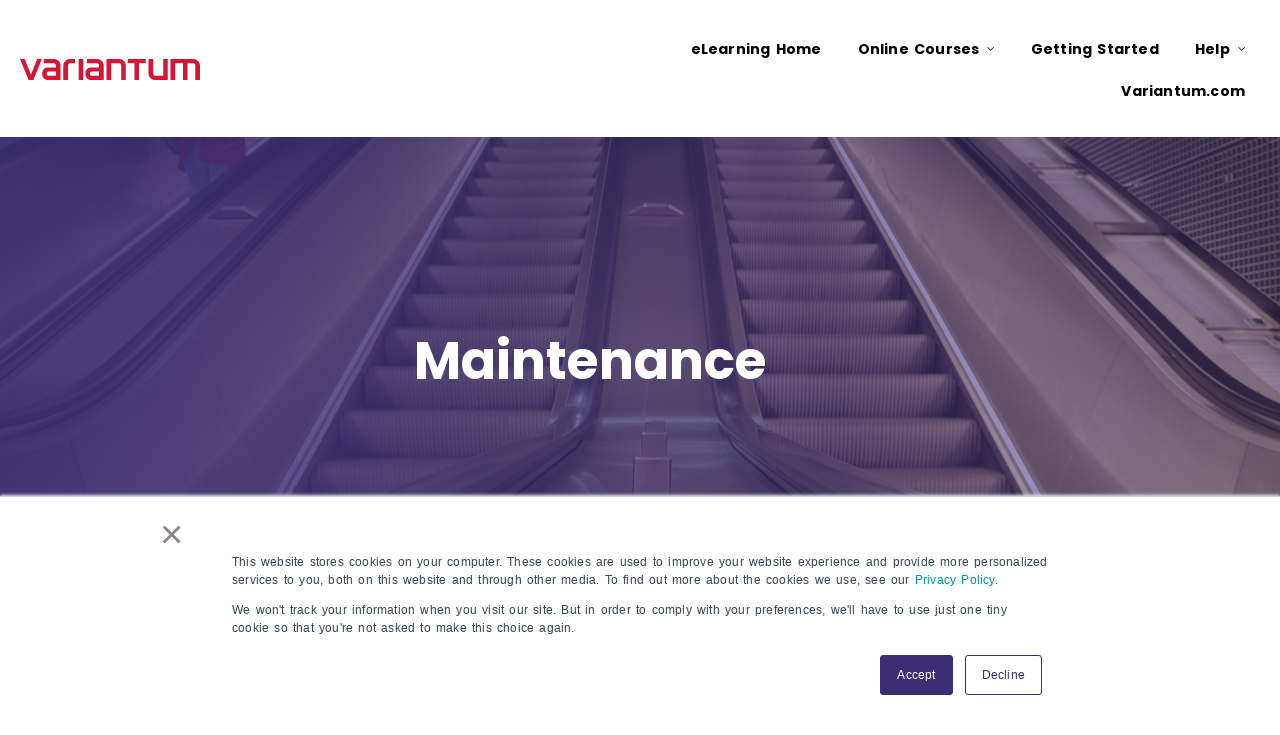

--- FILE ---
content_type: text/html; charset=UTF-8
request_url: https://learn.variantum.com/process/maintenance/individual-product-management/
body_size: 17885
content:
<!DOCTYPE html>
<html lang="en-US"  data-menu="leftalign">
<head>

<link rel="profile" href="//gmpg.org/xfn/11" />
<link rel="pingback" href="https://learn.variantum.com/xmlrpc.php" />

 

<title>Individual Product Management &#8211; Variantum &#8211; The Leading Offering Management Company</title><link rel="preload" data-rocket-preload as="style" href="https://fonts.googleapis.com/css?family=Open%20Sans&#038;display=swap" /><link rel="stylesheet" href="https://fonts.googleapis.com/css?family=Open%20Sans&#038;display=swap" media="print" onload="this.media='all'" /><noscript><link rel="stylesheet" href="https://fonts.googleapis.com/css?family=Open%20Sans&#038;display=swap" /></noscript>
<meta name='robots' content='max-image-preview:large' />
<meta http-equiv="Content-Type" content="text/html; charset=utf-8" /><meta name="viewport" content="width=device-width, initial-scale=1, maximum-scale=1" /><meta name="format-detection" content="telephone=no"><link href='https://fonts.gstatic.com' crossorigin rel='preconnect' />
<link rel="alternate" type="application/rss+xml" title="Variantum - The Leading Offering Management Company &raquo; Feed" href="https://learn.variantum.com/feed/" />
<link rel="alternate" type="application/rss+xml" title="Variantum - The Leading Offering Management Company &raquo; Comments Feed" href="https://learn.variantum.com/comments/feed/" />
<link rel="alternate" title="oEmbed (JSON)" type="application/json+oembed" href="https://learn.variantum.com/wp-json/oembed/1.0/embed?url=https%3A%2F%2Flearn.variantum.com%2Fprocess%2Fmaintenance%2Findividual-product-management%2F" />
<link rel="alternate" title="oEmbed (XML)" type="text/xml+oembed" href="https://learn.variantum.com/wp-json/oembed/1.0/embed?url=https%3A%2F%2Flearn.variantum.com%2Fprocess%2Fmaintenance%2Findividual-product-management%2F&#038;format=xml" />
<style id='wp-img-auto-sizes-contain-inline-css' type='text/css'>
img:is([sizes=auto i],[sizes^="auto," i]){contain-intrinsic-size:3000px 1500px}
/*# sourceURL=wp-img-auto-sizes-contain-inline-css */
</style>
<style id='wp-emoji-styles-inline-css' type='text/css'>

	img.wp-smiley, img.emoji {
		display: inline !important;
		border: none !important;
		box-shadow: none !important;
		height: 1em !important;
		width: 1em !important;
		margin: 0 0.07em !important;
		vertical-align: -0.1em !important;
		background: none !important;
		padding: 0 !important;
	}
/*# sourceURL=wp-emoji-styles-inline-css */
</style>
<style id='classic-theme-styles-inline-css' type='text/css'>
/*! This file is auto-generated */
.wp-block-button__link{color:#fff;background-color:#32373c;border-radius:9999px;box-shadow:none;text-decoration:none;padding:calc(.667em + 2px) calc(1.333em + 2px);font-size:1.125em}.wp-block-file__button{background:#32373c;color:#fff;text-decoration:none}
/*# sourceURL=/wp-includes/css/classic-themes.min.css */
</style>
<style id='global-styles-inline-css' type='text/css'>
:root{--wp--preset--aspect-ratio--square: 1;--wp--preset--aspect-ratio--4-3: 4/3;--wp--preset--aspect-ratio--3-4: 3/4;--wp--preset--aspect-ratio--3-2: 3/2;--wp--preset--aspect-ratio--2-3: 2/3;--wp--preset--aspect-ratio--16-9: 16/9;--wp--preset--aspect-ratio--9-16: 9/16;--wp--preset--color--black: #000000;--wp--preset--color--cyan-bluish-gray: #abb8c3;--wp--preset--color--white: #ffffff;--wp--preset--color--pale-pink: #f78da7;--wp--preset--color--vivid-red: #cf2e2e;--wp--preset--color--luminous-vivid-orange: #ff6900;--wp--preset--color--luminous-vivid-amber: #fcb900;--wp--preset--color--light-green-cyan: #7bdcb5;--wp--preset--color--vivid-green-cyan: #00d084;--wp--preset--color--pale-cyan-blue: #8ed1fc;--wp--preset--color--vivid-cyan-blue: #0693e3;--wp--preset--color--vivid-purple: #9b51e0;--wp--preset--gradient--vivid-cyan-blue-to-vivid-purple: linear-gradient(135deg,rgb(6,147,227) 0%,rgb(155,81,224) 100%);--wp--preset--gradient--light-green-cyan-to-vivid-green-cyan: linear-gradient(135deg,rgb(122,220,180) 0%,rgb(0,208,130) 100%);--wp--preset--gradient--luminous-vivid-amber-to-luminous-vivid-orange: linear-gradient(135deg,rgb(252,185,0) 0%,rgb(255,105,0) 100%);--wp--preset--gradient--luminous-vivid-orange-to-vivid-red: linear-gradient(135deg,rgb(255,105,0) 0%,rgb(207,46,46) 100%);--wp--preset--gradient--very-light-gray-to-cyan-bluish-gray: linear-gradient(135deg,rgb(238,238,238) 0%,rgb(169,184,195) 100%);--wp--preset--gradient--cool-to-warm-spectrum: linear-gradient(135deg,rgb(74,234,220) 0%,rgb(151,120,209) 20%,rgb(207,42,186) 40%,rgb(238,44,130) 60%,rgb(251,105,98) 80%,rgb(254,248,76) 100%);--wp--preset--gradient--blush-light-purple: linear-gradient(135deg,rgb(255,206,236) 0%,rgb(152,150,240) 100%);--wp--preset--gradient--blush-bordeaux: linear-gradient(135deg,rgb(254,205,165) 0%,rgb(254,45,45) 50%,rgb(107,0,62) 100%);--wp--preset--gradient--luminous-dusk: linear-gradient(135deg,rgb(255,203,112) 0%,rgb(199,81,192) 50%,rgb(65,88,208) 100%);--wp--preset--gradient--pale-ocean: linear-gradient(135deg,rgb(255,245,203) 0%,rgb(182,227,212) 50%,rgb(51,167,181) 100%);--wp--preset--gradient--electric-grass: linear-gradient(135deg,rgb(202,248,128) 0%,rgb(113,206,126) 100%);--wp--preset--gradient--midnight: linear-gradient(135deg,rgb(2,3,129) 0%,rgb(40,116,252) 100%);--wp--preset--font-size--small: 13px;--wp--preset--font-size--medium: 20px;--wp--preset--font-size--large: 36px;--wp--preset--font-size--x-large: 42px;--wp--preset--spacing--20: 0.44rem;--wp--preset--spacing--30: 0.67rem;--wp--preset--spacing--40: 1rem;--wp--preset--spacing--50: 1.5rem;--wp--preset--spacing--60: 2.25rem;--wp--preset--spacing--70: 3.38rem;--wp--preset--spacing--80: 5.06rem;--wp--preset--shadow--natural: 6px 6px 9px rgba(0, 0, 0, 0.2);--wp--preset--shadow--deep: 12px 12px 50px rgba(0, 0, 0, 0.4);--wp--preset--shadow--sharp: 6px 6px 0px rgba(0, 0, 0, 0.2);--wp--preset--shadow--outlined: 6px 6px 0px -3px rgb(255, 255, 255), 6px 6px rgb(0, 0, 0);--wp--preset--shadow--crisp: 6px 6px 0px rgb(0, 0, 0);}:where(.is-layout-flex){gap: 0.5em;}:where(.is-layout-grid){gap: 0.5em;}body .is-layout-flex{display: flex;}.is-layout-flex{flex-wrap: wrap;align-items: center;}.is-layout-flex > :is(*, div){margin: 0;}body .is-layout-grid{display: grid;}.is-layout-grid > :is(*, div){margin: 0;}:where(.wp-block-columns.is-layout-flex){gap: 2em;}:where(.wp-block-columns.is-layout-grid){gap: 2em;}:where(.wp-block-post-template.is-layout-flex){gap: 1.25em;}:where(.wp-block-post-template.is-layout-grid){gap: 1.25em;}.has-black-color{color: var(--wp--preset--color--black) !important;}.has-cyan-bluish-gray-color{color: var(--wp--preset--color--cyan-bluish-gray) !important;}.has-white-color{color: var(--wp--preset--color--white) !important;}.has-pale-pink-color{color: var(--wp--preset--color--pale-pink) !important;}.has-vivid-red-color{color: var(--wp--preset--color--vivid-red) !important;}.has-luminous-vivid-orange-color{color: var(--wp--preset--color--luminous-vivid-orange) !important;}.has-luminous-vivid-amber-color{color: var(--wp--preset--color--luminous-vivid-amber) !important;}.has-light-green-cyan-color{color: var(--wp--preset--color--light-green-cyan) !important;}.has-vivid-green-cyan-color{color: var(--wp--preset--color--vivid-green-cyan) !important;}.has-pale-cyan-blue-color{color: var(--wp--preset--color--pale-cyan-blue) !important;}.has-vivid-cyan-blue-color{color: var(--wp--preset--color--vivid-cyan-blue) !important;}.has-vivid-purple-color{color: var(--wp--preset--color--vivid-purple) !important;}.has-black-background-color{background-color: var(--wp--preset--color--black) !important;}.has-cyan-bluish-gray-background-color{background-color: var(--wp--preset--color--cyan-bluish-gray) !important;}.has-white-background-color{background-color: var(--wp--preset--color--white) !important;}.has-pale-pink-background-color{background-color: var(--wp--preset--color--pale-pink) !important;}.has-vivid-red-background-color{background-color: var(--wp--preset--color--vivid-red) !important;}.has-luminous-vivid-orange-background-color{background-color: var(--wp--preset--color--luminous-vivid-orange) !important;}.has-luminous-vivid-amber-background-color{background-color: var(--wp--preset--color--luminous-vivid-amber) !important;}.has-light-green-cyan-background-color{background-color: var(--wp--preset--color--light-green-cyan) !important;}.has-vivid-green-cyan-background-color{background-color: var(--wp--preset--color--vivid-green-cyan) !important;}.has-pale-cyan-blue-background-color{background-color: var(--wp--preset--color--pale-cyan-blue) !important;}.has-vivid-cyan-blue-background-color{background-color: var(--wp--preset--color--vivid-cyan-blue) !important;}.has-vivid-purple-background-color{background-color: var(--wp--preset--color--vivid-purple) !important;}.has-black-border-color{border-color: var(--wp--preset--color--black) !important;}.has-cyan-bluish-gray-border-color{border-color: var(--wp--preset--color--cyan-bluish-gray) !important;}.has-white-border-color{border-color: var(--wp--preset--color--white) !important;}.has-pale-pink-border-color{border-color: var(--wp--preset--color--pale-pink) !important;}.has-vivid-red-border-color{border-color: var(--wp--preset--color--vivid-red) !important;}.has-luminous-vivid-orange-border-color{border-color: var(--wp--preset--color--luminous-vivid-orange) !important;}.has-luminous-vivid-amber-border-color{border-color: var(--wp--preset--color--luminous-vivid-amber) !important;}.has-light-green-cyan-border-color{border-color: var(--wp--preset--color--light-green-cyan) !important;}.has-vivid-green-cyan-border-color{border-color: var(--wp--preset--color--vivid-green-cyan) !important;}.has-pale-cyan-blue-border-color{border-color: var(--wp--preset--color--pale-cyan-blue) !important;}.has-vivid-cyan-blue-border-color{border-color: var(--wp--preset--color--vivid-cyan-blue) !important;}.has-vivid-purple-border-color{border-color: var(--wp--preset--color--vivid-purple) !important;}.has-vivid-cyan-blue-to-vivid-purple-gradient-background{background: var(--wp--preset--gradient--vivid-cyan-blue-to-vivid-purple) !important;}.has-light-green-cyan-to-vivid-green-cyan-gradient-background{background: var(--wp--preset--gradient--light-green-cyan-to-vivid-green-cyan) !important;}.has-luminous-vivid-amber-to-luminous-vivid-orange-gradient-background{background: var(--wp--preset--gradient--luminous-vivid-amber-to-luminous-vivid-orange) !important;}.has-luminous-vivid-orange-to-vivid-red-gradient-background{background: var(--wp--preset--gradient--luminous-vivid-orange-to-vivid-red) !important;}.has-very-light-gray-to-cyan-bluish-gray-gradient-background{background: var(--wp--preset--gradient--very-light-gray-to-cyan-bluish-gray) !important;}.has-cool-to-warm-spectrum-gradient-background{background: var(--wp--preset--gradient--cool-to-warm-spectrum) !important;}.has-blush-light-purple-gradient-background{background: var(--wp--preset--gradient--blush-light-purple) !important;}.has-blush-bordeaux-gradient-background{background: var(--wp--preset--gradient--blush-bordeaux) !important;}.has-luminous-dusk-gradient-background{background: var(--wp--preset--gradient--luminous-dusk) !important;}.has-pale-ocean-gradient-background{background: var(--wp--preset--gradient--pale-ocean) !important;}.has-electric-grass-gradient-background{background: var(--wp--preset--gradient--electric-grass) !important;}.has-midnight-gradient-background{background: var(--wp--preset--gradient--midnight) !important;}.has-small-font-size{font-size: var(--wp--preset--font-size--small) !important;}.has-medium-font-size{font-size: var(--wp--preset--font-size--medium) !important;}.has-large-font-size{font-size: var(--wp--preset--font-size--large) !important;}.has-x-large-font-size{font-size: var(--wp--preset--font-size--x-large) !important;}
:where(.wp-block-post-template.is-layout-flex){gap: 1.25em;}:where(.wp-block-post-template.is-layout-grid){gap: 1.25em;}
:where(.wp-block-term-template.is-layout-flex){gap: 1.25em;}:where(.wp-block-term-template.is-layout-grid){gap: 1.25em;}
:where(.wp-block-columns.is-layout-flex){gap: 2em;}:where(.wp-block-columns.is-layout-grid){gap: 2em;}
:root :where(.wp-block-pullquote){font-size: 1.5em;line-height: 1.6;}
/*# sourceURL=global-styles-inline-css */
</style>
<link rel='stylesheet' id='jquery-ui-custom-css' href='https://learn.variantum.com/wp-content/plugins/zm-ajax-login-register/assets/jquery-ui.css?ver=6.9' type='text/css' media='all' />
<link rel='stylesheet' id='ajax-login-register-style-css' href='https://learn.variantum.com/wp-content/plugins/zm-ajax-login-register/assets/style.css?ver=6.9' type='text/css' media='all' />
<link rel='stylesheet' id='coursector-childtheme-css' href='https://learn.variantum.com/wp-content/themes/coursector/style.css?ver=6.9' type='text/css' media='all' />
<link rel='stylesheet' id='child-style-css' href='https://learn.variantum.com/wp-content/themes/coursector-child/style.css?ver=1.0' type='text/css' media='all' />
<link rel='stylesheet' id='dashicons-css' href='https://learn.variantum.com/wp-includes/css/dashicons.min.css?ver=6.9' type='text/css' media='all' />
<link rel='stylesheet' id='coursector-reset-css-css' href='https://learn.variantum.com/wp-content/themes/coursector/css/core/reset.css?ver=6.9' type='text/css' media='all' />
<link rel='stylesheet' id='coursector-wordpress-css-css' href='https://learn.variantum.com/wp-content/themes/coursector/css/core/wordpress.css?ver=6.9' type='text/css' media='all' />
<link rel='stylesheet' id='coursector-screen-css' href='https://learn.variantum.com/wp-content/themes/coursector/css/core/screen.css?ver=6.9' type='text/css' media='all' />
<link rel='stylesheet' id='modulobox-css' href='https://learn.variantum.com/wp-content/themes/coursector/css/modulobox.css?ver=6.9' type='text/css' media='all' />
<link rel='stylesheet' id='coursector-leftalignmenu-css' href='https://learn.variantum.com/wp-content/themes/coursector/css/menus/leftalignmenu.css?ver=6.9' type='text/css' media='all' />
<link rel='stylesheet' id='themify-icons-css' href='https://learn.variantum.com/wp-content/themes/coursector/css/themify-icons.css?ver=2.4.3' type='text/css' media='all' />
<link rel='stylesheet' id='tooltipster-css' href='https://learn.variantum.com/wp-content/themes/coursector/css/tooltipster.css?ver=6.9' type='text/css' media='all' />
<link rel='stylesheet' id='wpdreams-asl-basic-css' href='https://learn.variantum.com/wp-content/plugins/ajax-search-lite/css/style.basic.css?ver=4.13.4' type='text/css' media='all' />
<style id='wpdreams-asl-basic-inline-css' type='text/css'>

					div[id*='ajaxsearchlitesettings'].searchsettings .asl_option_inner label {
						font-size: 0px !important;
						color: rgba(0, 0, 0, 0);
					}
					div[id*='ajaxsearchlitesettings'].searchsettings .asl_option_inner label:after {
						font-size: 11px !important;
						position: absolute;
						top: 0;
						left: 0;
						z-index: 1;
					}
					.asl_w_container {
						width: 100%;
						margin: 0px 0px 0px 0px;
						min-width: 200px;
					}
					div[id*='ajaxsearchlite'].asl_m {
						width: 100%;
					}
					div[id*='ajaxsearchliteres'].wpdreams_asl_results div.resdrg span.highlighted {
						font-weight: bold;
						color: rgb(0, 0, 0);
						background-color: rgba(186, 9, 41, 0);
					}
					div[id*='ajaxsearchliteres'].wpdreams_asl_results .results img.asl_image {
						width: 70px;
						height: 70px;
						object-fit: cover;
					}
					div[id*='ajaxsearchlite'].asl_r .results {
						max-height: none;
					}
					div[id*='ajaxsearchlite'].asl_r {
						position: absolute;
					}
				
							.asl_w, .asl_w * {font-family:&quot;Poppins&quot; !important;}
							.asl_m input[type=search]::placeholder{font-family:&quot;Poppins&quot; !important;}
							.asl_m input[type=search]::-webkit-input-placeholder{font-family:&quot;Poppins&quot; !important;}
							.asl_m input[type=search]::-moz-placeholder{font-family:&quot;Poppins&quot; !important;}
							.asl_m input[type=search]:-ms-input-placeholder{font-family:&quot;Poppins&quot; !important;}
						
						.asl_m, .asl_m .probox {
							background-color: rgba(255, 255, 255, 0) !important;
							background-image: none !important;
							-webkit-background-image: none !important;
							-ms-background-image: none !important;
						}
					
						.asl_m .probox svg {
							fill: rgba(0, 0, 0, 1) !important;
						}
						.asl_m .probox .innericon {
							background-color: rgba(255, 255, 255, 0) !important;
							background-image: none !important;
							-webkit-background-image: none !important;
							-ms-background-image: none !important;
						}
					
						div.asl_m.asl_w {
							border:2px solid rgb(0, 0, 0) !important;border-radius:0px 0px 0px 0px !important;
							box-shadow: none !important;
						}
						div.asl_m.asl_w .probox {border: none !important;}
					
						div.asl_r.asl_w {
							border:2px solid rgb(0, 0, 0) !important;border-radius:0px 0px 0px 0px !important;
							box-shadow: none !important;
						}
					
						div.asl_r.asl_w.vertical .results .item::after {
							display: block;
							position: absolute;
							bottom: 0;
							content: '';
							height: 1px;
							width: 100%;
							background: #D8D8D8;
						}
						div.asl_r.asl_w.vertical .results .item.asl_last_item::after {
							display: none;
						}
					body span.asl_single_highlighted {
						display: inline !important;
						color: rgb(0, 0, 0) !important;
						background-color: rgba(238, 238, 238, 0) !important;
					} div.asl_m .probox .proclose svg{
fill: #ffffff !important;
}

#ajaxsearchlite1 .probox .proinput, div.asl_w .probox .proinput{
margin-left: 3px;
}

#ajaxsearchlite1 .probox .proinput input, div.asl_w .probox .proinput input{
font-size: 18px;
}

div.asl_r .results .item .asl_content h3, div.asl_r .results .item .asl_content h3 a,
div.asl_r .results .item .asl_content h3 a:hover{
font-size: 16px;
color: #3B2E75;
}
div.asl_r .results .item .asl_content .asl_desc{
font-size: 14px;
}
/*# sourceURL=wpdreams-asl-basic-inline-css */
</style>
<link rel='stylesheet' id='wpdreams-asl-instance-css' href='https://learn.variantum.com/wp-content/plugins/ajax-search-lite/css/style-curvy-black.css?ver=4.13.4' type='text/css' media='all' />
<link rel='stylesheet' id='loftloader-lite-animation-css' href='https://learn.variantum.com/wp-content/plugins/loftloader/assets/css/loftloader.min.css?ver=2025121501' type='text/css' media='all' />
<link rel='stylesheet' id='elementor-icons-css' href='https://learn.variantum.com/wp-content/plugins/elementor/assets/lib/eicons/css/elementor-icons.min.css?ver=5.45.0' type='text/css' media='all' />
<link rel='stylesheet' id='elementor-frontend-css' href='https://learn.variantum.com/wp-content/plugins/elementor/assets/css/frontend.min.css?ver=3.34.0' type='text/css' media='all' />
<link rel='stylesheet' id='elementor-post-1609-css' href='https://learn.variantum.com/wp-content/uploads/elementor/css/post-1609.css?ver=1766565785' type='text/css' media='all' />
<link rel='stylesheet' id='swiper-css' href='https://learn.variantum.com/wp-content/plugins/elementor/assets/lib/swiper/v8/css/swiper.min.css?ver=8.4.5' type='text/css' media='all' />
<link rel='stylesheet' id='justifiedGallery-css' href='https://learn.variantum.com/wp-content/plugins/coursector-elementor/assets/css/justifiedGallery.css?ver=6.9' type='text/css' media='all' />
<link rel='stylesheet' id='flickity-css' href='https://learn.variantum.com/wp-content/plugins/coursector-elementor/assets/css/flickity.css?ver=6.9' type='text/css' media='all' />
<link rel='stylesheet' id='coursector-elementor-css' href='https://learn.variantum.com/wp-content/plugins/coursector-elementor/assets/css/coursector-elementor.css?ver=6.9' type='text/css' media='all' />
<link rel='stylesheet' id='coursector-elementor-responsive-css' href='https://learn.variantum.com/wp-content/plugins/coursector-elementor/assets/css/coursector-elementor-responsive.css?ver=6.9' type='text/css' media='all' />
<link rel='stylesheet' id='widget-heading-css' href='https://learn.variantum.com/wp-content/plugins/elementor/assets/css/widget-heading.min.css?ver=3.34.0' type='text/css' media='all' />
<link rel='stylesheet' id='elementor-post-3489-css' href='https://learn.variantum.com/wp-content/uploads/elementor/css/post-3489.css?ver=1766622980' type='text/css' media='all' />
<link rel='stylesheet' id='coursector-script-responsive-css-css' href='https://learn.variantum.com/wp-content/themes/coursector/css/core/responsive.css?ver=6.9' type='text/css' media='all' />
<style id='coursector-script-responsive-css-inline-css' type='text/css'>

		@keyframes fadeInUp {
		    0% {
		    	opacity: 0;
		    	transform: translateY(10%);
		    }
		    100% {
		    	opacity: 1;
		    	transform: translateY(0%);
		    }	
		}
		
		@keyframes fadeInDown {
		    0% {
		    	opacity: 0;
		    	transform: translateY(-10%);
		    }
		    100% {
		    	opacity: 1;
		    	transform: translateY(0%);
		    }	
		}
		
		@keyframes fadeInLeft {
		    0% {
		    	opacity: 0;
		    	transform: translateX(10%);
		    }
		    100% {
		    	opacity: 1;
		    	transform: translateX(0%);
		    }	
		}
		
		@keyframes fadeInRight {
		    0% {
		    	opacity: 0;
		    	transform: translateX(-10%);
		    }
		    100% {
		    	opacity: 1;
		    	transform: translateX(0%);
		    }	
		}
	
/*# sourceURL=coursector-script-responsive-css-inline-css */
</style>
<link rel='stylesheet' id='kirki-styles-global-css' href='https://learn.variantum.com/wp-content/themes/coursector/modules/kirki/assets/css/kirki-styles.css?ver=3.0.21' type='text/css' media='all' />
<style id='kirki-styles-global-inline-css' type='text/css'>
#right_click_content{background:rgba(0, 0, 0, 0.5);color:#ffffff;}body, input[type=text], input[type=password], input[type=email], input[type=url], input[type=date], input[type=tel], input.wpcf7-text, .woocommerce table.cart td.actions .coupon .input-text, .woocommerce-page table.cart td.actions .coupon .input-text, .woocommerce #content table.cart td.actions .coupon .input-text, .woocommerce-page #content table.cart td.actions .coupon .input-text, select, textarea, .ui-widget input, .ui-widget select, .ui-widget textarea, .ui-widget button, .ui-widget label, .ui-widget-header, .zm_alr_ul_container{font-family:"Poppins";font-size:16px;font-weight:500;letter-spacing:0px;line-height:2;text-transform:none;}h1, h2, h3, h4, h5, h6, h7, .post_quote_title, strong[itemprop="author"], #page_content_wrapper .posts.blog li a, .page_content_wrapper .posts.blog li a, #filter_selected, blockquote, .sidebar_widget li.widget_products, #footer ul.sidebar_widget li ul.posts.blog li a, .woocommerce-page table.cart th, table.shop_table thead tr th, .testimonial_slider_content, .pagination, .pagination_detail{font-family:"Poppins";font-weight:700;letter-spacing:0px;line-height:1.7;text-transform:none;}h1{font-size:52px;}h2{font-size:42px;}h3{font-size:32px;}h4{font-size:24px;}h5{font-size:18px;}h6{font-size:16px;}body, #wrapper, #page_content_wrapper.fixed, #gallery_lightbox h2, .slider_wrapper .gallery_image_caption h2, #body_loading_screen, h3#reply-title span, .overlay_gallery_wrapper, .pagination a, .pagination span, #captcha-wrap .text-box input, .flex-direction-nav a, .blog_promo_title h6, #supersized li, #horizontal_gallery_wrapper .image_caption, body.tg_password_protected #page_content_wrapper .inner .inner_wrapper .sidebar_content, body .ui-dialog[aria-describedby="ajax-login-register-login-dialog"], body .ui-dialog[aria-describedby="ajax-login-register-dialog"], #single_course_meta{background-color:#eeedf2;}body, .pagination a, #gallery_lightbox h2, .slider_wrapper .gallery_image_caption h2, .post_info a, #page_content_wrapper.split #copyright, .page_content_wrapper.split #copyright, .ui-state-default a, .ui-state-default a:link, .ui-state-default a:visited, .readmore, .woocommerce-MyAccount-navigation ul a, .woocommerce #page_content_wrapper div.product p.price, .woocommerce-page #page_content_wrapper div.product p.price{color:#181818;}::selection, .verline{background-color:#181818;}::-webkit-input-placeholder{color:#181818;}::-moz-placeholder{color:#181818;}:-ms-input-placeholder{color:#181818;}a, .gallery_proof_filter ul li a{color:#3b2e75;}.flex-control-paging li a.flex-active, .post_attribute a:before, #menu_wrapper .nav ul li a:before, #menu_wrapper div .nav li > a:before, .post_attribute a:before{background-color:#3b2e75;}.flex-control-paging li a.flex-active, .image_boxed_wrapper:hover, .gallery_proof_filter ul li a.active, .gallery_proof_filter ul li a:hover{border-color:#3b2e75;}a:hover, a:active, .post_info_comment a i{color:#4e3e96;}input[type=button]:hover, input[type=submit]:hover, a.button:hover, .button:hover, .button.submit, a.button.white:hover, .button.white:hover, a.button.white:active, .button.white:active, #menu_wrapper .nav ul li a:hover:before, #menu_wrapper div .nav li > a:hover:before, .post_attribute a:hover:before{background-color:#4e3e96;}input[type=button]:hover, input[type=submit]:hover, a.button:hover, .button:hover, .button.submit, a.button.white:hover, .button.white:hover, a.button.white:active, .button.white:active{border-color:#4e3e96;}h1, h2, h3, h4, h5, h6, h7, pre, code, tt, blockquote, .post_header h5 a, .post_header h3 a, .post_header.grid h6 a, .post_header.fullwidth h4 a, .post_header h5 a, blockquote, .site_loading_logo_item i, .ppb_subtitle, .woocommerce .woocommerce-ordering select, .woocommerce #page_content_wrapper a.button, .woocommerce.columns-4 ul.products li.product a.add_to_cart_button, .woocommerce.columns-4 ul.products li.product a.add_to_cart_button:hover, .ui-accordion .ui-accordion-header a, .tabs .ui-state-active a, .post_header h5 a, .post_header h6 a, .flex-direction-nav a:before, .social_share_button_wrapper .social_post_view .view_number, .social_share_button_wrapper .social_post_share_count .share_number, .portfolio_post_previous a, .portfolio_post_next a, #filter_selected, #autocomplete li strong, .themelink, body .ui-dialog[aria-describedby="ajax-login-register-login-dialog"] .ui-dialog-titlebar .ui-dialog-title, body .ui-dialog[aria-describedby="ajax-login-register-dialog"] .ui-dialog-titlebar .ui-dialog-title{color:#181818;}body.page.page-template-gallery-archive-split-screen-php #fp-nav li .active span, body.tax-gallerycat #fp-nav li .active span, body.page.page-template-portfolio-fullscreen-split-screen-php #fp-nav li .active span, body.page.tax-portfolioset #fp-nav li .active span, body.page.page-template-gallery-archive-split-screen-php #fp-nav ul li a span, body.tax-gallerycat #fp-nav ul li a span, body.page.page-template-portfolio-fullscreen-split-screen-php #fp-nav ul li a span, body.page.tax-portfolioset #fp-nav ul li a span{background-color:#181818;}#social_share_wrapper, hr, #social_share_wrapper, .post.type-post, .comment .right, .widget_tag_cloud div a, .meta-tags a, .tag_cloud a, #footer, #post_more_wrapper, #page_content_wrapper .inner .sidebar_content, #page_content_wrapper .inner .sidebar_content.left_sidebar, .ajax_close, .ajax_next, .ajax_prev, .portfolio_next, .portfolio_prev, .portfolio_next_prev_wrapper.video .portfolio_prev, .portfolio_next_prev_wrapper.video .portfolio_next, .separated, .blog_next_prev_wrapper, #post_more_wrapper h5, #ajax_portfolio_wrapper.hidding, #ajax_portfolio_wrapper.visible, .tabs.vertical .ui-tabs-panel, .ui-tabs.vertical.right .ui-tabs-nav li, .woocommerce div.product .woocommerce-tabs ul.tabs li, .woocommerce #content div.product .woocommerce-tabs ul.tabs li, .woocommerce-page div.product .woocommerce-tabs ul.tabs li, .woocommerce-page #content div.product .woocommerce-tabs ul.tabs li, .woocommerce div.product .woocommerce-tabs .panel, .woocommerce-page div.product .woocommerce-tabs .panel, .woocommerce #content div.product .woocommerce-tabs .panel, .woocommerce-page #content div.product .woocommerce-tabs .panel, .woocommerce table.shop_table, .woocommerce-page table.shop_table, .woocommerce .cart-collaterals .cart_totals, .woocommerce-page .cart-collaterals .cart_totals, .woocommerce .cart-collaterals .shipping_calculator, .woocommerce-page .cart-collaterals .shipping_calculator, .woocommerce .cart-collaterals .cart_totals tr td, .woocommerce .cart-collaterals .cart_totals tr th, .woocommerce-page .cart-collaterals .cart_totals tr td, .woocommerce-page .cart-collaterals .cart_totals tr th, table tr th, table tr td, .woocommerce #payment, .woocommerce-page #payment, .woocommerce #payment ul.payment_methods li, .woocommerce-page #payment ul.payment_methods li, .woocommerce #payment div.form-row, .woocommerce-page #payment div.form-row, .ui-tabs li:first-child, .ui-tabs .ui-tabs-nav li, .ui-tabs.vertical .ui-tabs-nav li, .ui-tabs.vertical.right .ui-tabs-nav li.ui-state-active, .ui-tabs.vertical .ui-tabs-nav li:last-child, #page_content_wrapper .inner .sidebar_wrapper ul.sidebar_widget li.widget_nav_menu ul.menu li.current-menu-item a, .page_content_wrapper .inner .sidebar_wrapper ul.sidebar_widget li.widget_nav_menu ul.menu li.current-menu-item a, .ui-accordion .ui-accordion-header, .ui-accordion .ui-accordion-content, #page_content_wrapper .sidebar .content .sidebar_widget li h2.widgettitle:before, h2.widgettitle:before, #autocomplete, .ppb_blog_minimal .one_third_bg, .tabs .ui-tabs-panel, .ui-tabs .ui-tabs-nav li, .ui-tabs li:first-child, .ui-tabs.vertical .ui-tabs-nav li:last-child, .woocommerce .woocommerce-ordering select, .woocommerce div.product .woocommerce-tabs ul.tabs li.active, .woocommerce-page div.product .woocommerce-tabs ul.tabs li.active, .woocommerce #content div.product .woocommerce-tabs ul.tabs li.active, .woocommerce-page #content div.product .woocommerce-tabs ul.tabs li.active, .woocommerce-page table.cart th, table.shop_table thead tr th, hr.title_break, .overlay_gallery_border, #page_content_wrapper.split #copyright, .page_content_wrapper.split #copyright, .post.type-post, .events.type-events, h5.event_title, .post_header h5.event_title, .client_archive_wrapper, #page_content_wrapper .sidebar .content .sidebar_widget li.widget, .page_content_wrapper .sidebar .content .sidebar_widget li.widget, hr.title_break.bold, blockquote, .social_share_button_wrapper, .social_share_button_wrapper, body:not(.single) .post_wrapper, .themeborder, #about_the_author, .related.products, .woocommerce div.product div.summary .product_meta, #single_course_meta ul.single_course_meta_data li.single_course_meta_data_separator, body .course-curriculum ul.curriculum-sections .section-header, .course-reviews-list li, .course-reviews-list-shortcode li{border-color:#8780a1;}input[type=text], input[type=password], input[type=email], input[type=url], input[type=tel], input[type=date], textarea, select{background-color:#ffffff;color:#181818;border-color:#8780a1;-webkit-border-radius:5px;-moz-border-radius:5px;border-radius:5px;}input[type=submit], input[type=button], a.button, .button, .woocommerce .page_slider a.button, a.button.fullwidth, .woocommerce-page div.product form.cart .button, .woocommerce #respond input#submit.alt, .woocommerce a.button.alt, .woocommerce button.button.alt, .woocommerce input.button.alt, body .ui-dialog[aria-describedby="ajax-login-register-login-dialog"] .form-wrapper input[type="submit"], body .ui-dialog[aria-describedby="ajax-login-register-dialog"] .form-wrapper input[type="submit"]{font-family:"Poppins";font-size:16px;font-weight:400;letter-spacing:0px;line-height:1.7;text-transform:none;}input[type=text]:focus, input[type=password]:focus, input[type=email]:focus, input[type=url]:focus, input[type=date]:focus, textarea:focus{border-color:#181818;}.input_effect ~ .focus-border{background-color:#181818;}input[type=submit], input[type=button], a.button, .button, .woocommerce .page_slider a.button, a.button.fullwidth, .woocommerce-page div.product form.cart .button, .woocommerce #respond input#submit.alt, .woocommerce a.button.alt, .woocommerce button.button.alt, .woocommerce input.button.alt, body .ui-dialog[aria-describedby="ajax-login-register-login-dialog"] .form-wrapper input[type="submit"], body .ui-dialog[aria-describedby="ajax-login-register-dialog"] .form-wrapper input[type="submit"], body.learnpress-page #page_content_wrapper .order-recover .lp-button, .learnpress-page #learn-press-profile-basic-information button, body #page_content_wrapper p#lp-avatar-actions button, .learnpress-page #profile-content-settings form button[type=submit], button{font-family:"Roboto Slab";font-size:18px;font-weight:700;letter-spacing:0px;line-height:1.7;text-transform:none;}input[type=submit], input[type=button], a.button, .button, .woocommerce .page_slider a.button, a.button.fullwidth, .woocommerce-page div.product form.cart .button, .woocommerce #respond input#submit.alt, .woocommerce a.button.alt, .woocommerce button.button.alt, .woocommerce input.button.alt, body .ui-dialog[aria-describedby="ajax-login-register-login-dialog"] .form-wrapper input[type="submit"], body .ui-dialog[aria-describedby="ajax-login-register-dialog"] .form-wrapper input[type="submit"], a#toTop, .pagination span, .widget_tag_cloud div a, .pagination a, .pagination span, body.learnpress-page #page_content_wrapper .order-recover .lp-button, .learnpress-page #learn-press-profile-basic-information button, body #page_content_wrapper p#lp-avatar-actions button, .learnpress-page #profile-content-settings form button[type=submit], .learnpress-page #page_content_wrapper .lp-button, button{-webkit-border-radius:5px;-moz-border-radius:5px;border-radius:5px;}input[type=submit], input[type=button], a.button, .button, .pagination span, .pagination a:hover, .woocommerce .footer_bar .button, .woocommerce .footer_bar .button:hover, .woocommerce-page div.product form.cart .button, .woocommerce #respond input#submit.alt, .woocommerce a.button.alt, .woocommerce button.button.alt, .woocommerce input.button.alt, .post_type_icon, .filter li a:hover, .filter li a.active, #portfolio_wall_filters li a.active, #portfolio_wall_filters li a:hover, .comment_box, .one_half.gallery2 .portfolio_type_wrapper, .one_third.gallery3 .portfolio_type_wrapper, .one_fourth.gallery4 .portfolio_type_wrapper, .one_fifth.gallery5 .portfolio_type_wrapper, .portfolio_type_wrapper, .post_share_text, #close_share, .widget_tag_cloud div a:hover, .ui-accordion .ui-accordion-header .ui-icon, .mobile_menu_wrapper #mobile_menu_close.button, .mobile_menu_wrapper #close_mobile_menu, .multi_share_button, body .ui-dialog[aria-describedby="ajax-login-register-login-dialog"] .form-wrapper input[type="submit"], body .ui-dialog[aria-describedby="ajax-login-register-dialog"] .form-wrapper input[type="submit"], .learnpress-page #page_content_wrapper .lp-button, .learnpress-page #learn-press-profile-basic-information button, .learnpress-page #profile-content-settings form button[type=submit], button, .lp-quiz-buttons .lp-form.form-button button[type=submit]{background-color:#ba0929;}.pagination span, .pagination a:hover, .button.ghost, .button.ghost:hover, .button.ghost:active, blockquote:after, .woocommerce-MyAccount-navigation ul li.is-active, body .ui-dialog[aria-describedby="ajax-login-register-login-dialog"] .form-wrapper input[type="submit"], body .ui-dialog[aria-describedby="ajax-login-register-dialog"] .form-wrapper input[type="submit"], .learnpress-page #page_content_wrapper .lp-button, .learnpress-page #learn-press-profile-basic-information button, .learnpress-page #profile-content-settings form button[type=submit], .lp-quiz-buttons .lp-form.form-button button[type=submit]{border-color:#ba0929;}.comment_box:before, .comment_box:after{border-top-color:#ba0929;}.button.ghost, .button.ghost:hover, .button.ghost:active, .infinite_load_more, blockquote:before, .woocommerce-MyAccount-navigation ul li.is-active a, body .ui-dialog[aria-describedby="ajax-login-register-login-dialog"] .form-wrapper input[type="submit"], body .ui-dialog[aria-describedby="ajax-login-register-dialog"] .form-wrapper input[type="submit"]{color:#ba0929;}input[type=submit], input[type=button], a.button, .button, .pagination a:hover, .woocommerce .footer_bar .button , .woocommerce .footer_bar .button:hover, .woocommerce-page div.product form.cart .button, .woocommerce #respond input#submit.alt, .woocommerce a.button.alt, .woocommerce button.button.alt, .woocommerce input.button.alt, .post_type_icon, .filter li a:hover, .filter li a.active, #portfolio_wall_filters li a.active, #portfolio_wall_filters li a:hover, .comment_box, .one_half.gallery2 .portfolio_type_wrapper, .one_third.gallery3 .portfolio_type_wrapper, .one_fourth.gallery4 .portfolio_type_wrapper, .one_fifth.gallery5 .portfolio_type_wrapper, .portfolio_type_wrapper, .post_share_text, #close_share, .widget_tag_cloud div a:hover, .ui-accordion .ui-accordion-header .ui-icon, .mobile_menu_wrapper #mobile_menu_close.button, #toTop, .multi_share_button, body .ui-dialog[aria-describedby="ajax-login-register-login-dialog"] .form-wrapper input[type="submit"], body .ui-dialog[aria-describedby="ajax-login-register-dialog"] .form-wrapper input[type="submit"],.pagination span.current, .mobile_menu_wrapper #close_mobile_menu, body.learnpress-page #page_content_wrapper .lp-button, .learnpress-page #learn-press-profile-basic-information button, .learnpress-page #profile-content-settings form button[type=submit], button, .lp-quiz-buttons .lp-form.form-button button[type=submit]{color:#ffffff;}input[type=submit], input[type=button], a.button, .button, .pagination a:hover, .woocommerce .footer_bar .button , .woocommerce .footer_bar .button:hover, .woocommerce-page div.product form.cart .button, .woocommerce #respond input#submit.alt, .woocommerce a.button.alt, .woocommerce button.button.alt, .woocommerce input.button.alt, .infinite_load_more, .post_share_text, #close_share, .widget_tag_cloud div a:hover, .mobile_menu_wrapper #close_mobile_menu, .mobile_menu_wrapper #mobile_menu_close.button, body .ui-dialog[aria-describedby="ajax-login-register-login-dialog"] .form-wrapper input[type="submit"], body .ui-dialog[aria-describedby="ajax-login-register-dialog"] .form-wrapper input[type="submit"], .learnpress-page #learn-press-profile-basic-information button, .learnpress-page #profile-content-settings form button[type=submit], button, .lp-quiz-buttons .lp-form.form-button button[type=submit]{border-color:#ba0929;}input[type=button]:hover, input[type=submit]:hover, a.button:hover, .button:hover, .button.submit, a.button.white:hover, .button.white:hover, a.button.white:active, .button.white:active, .black_bg input[type=submit], .learnpress-page #page_content_wrapper .lp-button:hover, .learnpress-page #learn-press-profile-basic-information button:hover, .learnpress-page #profile-content-settings form button[type=submit]:hover, button:hover, .lp-quiz-buttons .lp-form.form-button button[type=submit]:hover{background-color:#3b2e75;}input[type=button]:hover, input[type=submit]:hover, a.button:hover, .button:hover, .button.submit, a.button.white:hover, .button.white:hover, a.button.white:active, .button.white:active, .black_bg input[type=submit], body.learnpress-page #page_content_wrapper .lp-button:hover, .learnpress-page #learn-press-profile-basic-information button:hover, .learnpress-page #profile-content-settings form button[type=submit]:hover, button:hover, .lp-quiz-buttons .lp-form.form-button button[type=submit]:hover{color:#ffffff;}input[type=button]:hover, input[type=submit]:hover, a.button:hover, .button:hover, .button.submit, a.button.white:hover, .button.white:hover, a.button.white:active, .button.white:active, .black_bg input[type=submit], .learnpress-page #learn-press-profile-basic-information button:hover, .learnpress-page #profile-content-settings form button[type=submit]:hover, button:hover, .lp-quiz-buttons .lp-form.form-button button[type=submit]:hover{border-color:#3b2e75;}.frame_top, .frame_bottom, .frame_left, .frame_right{background:#181818;}#menu_wrapper .nav ul li a, #menu_wrapper div .nav li > a, .header_client_wrapper{font-family:"Poppins";font-size:14px;font-weight:400;letter-spacing:0px;line-height:1.5;text-transform:none;}#menu_wrapper .nav ul li, #menu_wrapper div .nav li, html[data-menu=centeralogo] #logo_right_button{padding-top:28px;padding-bottom:28px;}.top_bar, html{background-color:#ffffff;}#menu_wrapper .nav ul li a, #menu_wrapper div .nav li > a, #mobile_nav_icon, #logo_wrapper .social_wrapper ul li a, .header_cart_wrapper a{color:#181818;}#mobile_nav_icon{border-color:#181818;}#menu_wrapper .nav ul li a.hover, #menu_wrapper .nav ul li a:hover, #menu_wrapper div .nav li a.hover, #menu_wrapper div .nav li a:hover, .header_cart_wrapper a:hover, #page_share:hover, #logo_wrapper .social_wrapper ul li a:hover{color:#181818;}#menu_wrapper .nav ul li a:before, #menu_wrapper div .nav li > a:before{background-color:#181818;}#menu_wrapper div .nav > li.current-menu-item > a, #menu_wrapper div .nav > li.current-menu-parent > a, #menu_wrapper div .nav > li.current-menu-ancestor > a, #menu_wrapper div .nav li ul:not(.sub-menu) li.current-menu-item a, #menu_wrapper div .nav li.current-menu-parent ul li.current-menu-item a, #logo_wrapper .social_wrapper ul li a:active{color:#181818;}.top_bar, #nav_wrapper{border-color:#ffffff;}.header_cart_wrapper .cart_count{background-color:#181818;color:#ffffff;}#menu_wrapper .nav ul li ul li a, #menu_wrapper div .nav li ul li a, #menu_wrapper div .nav li.current-menu-parent ul li a{font-family:"Poppins";font-size:14px;font-weight:400;letter-spacing:0px;text-transform:none;}#menu_wrapper .nav ul li ul li a, #menu_wrapper div .nav li ul li a, #menu_wrapper div .nav li.current-menu-parent ul li a, #menu_wrapper div .nav li.current-menu-parent ul li.current-menu-item a, #menu_wrapper .nav ul li.megamenu ul li ul li a, #menu_wrapper div .nav li.megamenu ul li ul li a{color:#181818;}#menu_wrapper .nav ul li ul li a:hover, #menu_wrapper div .nav li ul li a:hover, #menu_wrapper div .nav li.current-menu-parent ul li a:hover, #menu_wrapper .nav ul li.megamenu ul li ul li a:hover, #menu_wrapper div .nav li.megamenu ul li ul li a:hover, #menu_wrapper .nav ul li.megamenu ul li ul li a:active, #menu_wrapper div .nav li.megamenu ul li ul li a:active, #menu_wrapper div .nav li.current-menu-parent ul li.current-menu-item a:hover{color:#181818;}#menu_wrapper .nav ul li ul li a:before, #menu_wrapper div .nav li ul li > a:before, #wrapper.transparent .top_bar:not(.scroll) #menu_wrapper div .nav ul li ul li a:before{background-color:#181818;}#menu_wrapper .nav ul li ul, #menu_wrapper div .nav li ul{background:#ffffff;border-color:#eeedf2;}#menu_wrapper div .nav li.megamenu ul li > a, #menu_wrapper div .nav li.megamenu ul li > a:hover, #menu_wrapper div .nav li.megamenu ul li > a:active, #menu_wrapper div .nav li.megamenu ul li.current-menu-item > a{color:#181818;}#menu_wrapper div .nav li.megamenu ul li{border-color:#eeedf2;}.above_top_bar{background:#181818;}#top_menu li a, .top_contact_info, .top_contact_info i, .top_contact_info a, .top_contact_info a:hover, .top_contact_info a:active{color:#ffffff;}.mobile_main_nav li a, #sub_menu li a{font-family:"Poppins";font-size:18px;font-weight:400;letter-spacing:0px;line-height:2;text-transform:none;}#sub_menu li a{font-family:"Poppins";font-size:18px;font-weight:400;letter-spacing:0px;line-height:2;text-transform:none;}.mobile_menu_wrapper{background-color:#181818;}.mobile_main_nav li a, #sub_menu li a, .mobile_menu_wrapper .sidebar_wrapper a, .mobile_menu_wrapper .sidebar_wrapper, #close_mobile_menu i, .mobile_menu_wrapper .social_wrapper ul li a, .fullmenu_content #copyright, .mobile_menu_wrapper .sidebar_wrapper h2.widgettitle{color:#ffffff;}.mobile_main_nav li a:hover, .mobile_main_nav li a:active, #sub_menu li a:hover, #sub_menu li a:active, .mobile_menu_wrapper .social_wrapper ul li a:hover{color:#ffffff;}#page_caption.hasbg{height:600px;}#page_caption{background-color:#eeedf2;padding-top:60px;padding-bottom:60px;margin-bottom:45px;}#page_caption .page_title_wrapper .page_title_inner{text-align:center;}#page_caption h1{font-family:"Poppins";font-size:45px;font-weight:700;letter-spacing:0px;line-height:1.2;text-transform:none;color:#181818;}.page_tagline, .thumb_content span, .portfolio_desc .portfolio_excerpt, .testimonial_customer_position, .testimonial_customer_company, .post_detail.single_post{font-family:"Poppins";font-size:16px;font-weight:400;letter-spacing:0px;text-transform:none;color:#eeedf2;}#page_content_wrapper .sidebar .content .sidebar_widget li h2.widgettitle, h2.widgettitle, h5.widgettitle{font-family:"Poppins";font-size:16px;font-weight:700;letter-spacing:0px;text-transform:none;color:#181818;border-color:#181818;}#page_content_wrapper .inner .sidebar_wrapper .sidebar .content, .page_content_wrapper .inner .sidebar_wrapper .sidebar .content{color:#181818;}#page_content_wrapper .inner .sidebar_wrapper a:not(.button), .page_content_wrapper .inner .sidebar_wrapper a:not(.button){color:#181818;}#page_content_wrapper .inner .sidebar_wrapper a:hover:not(.button), #page_content_wrapper .inner .sidebar_wrapper a:active:not(.button), .page_content_wrapper .inner .sidebar_wrapper a:hover:not(.button), .page_content_wrapper .inner .sidebar_wrapper a:active:not(.button){color:#181818;}#page_content_wrapper .inner .sidebar_wrapper a:not(.button):before{background-color:#181818;}#footer{font-size:15px;}.footer_bar_wrapper{font-size:13px;}.footer_bar, #footer{background-color:#181818;}#footer, #copyright, #footer_menu li a, #footer_menu li a:hover, #footer_menu li a:active, #footer input[type=text], #footer input[type=password], #footer input[type=email], #footer input[type=url], #footer input[type=tel], #footer input[type=date], #footer textarea, #footer blockquote{color:#ffffff;}#copyright a, #copyright a:active, #footer a, #footer a:active, #footer .sidebar_widget li h2.widgettitle, #footer_photostream a, #footer table tr th{color:#ffffff;}#footer .sidebar_widget li h2.widgettitle{border-color:#ffffff;}#copyright a:hover, #footer a:hover, .social_wrapper ul li a:hover, #footer a:hover, #footer_photostream a:hover{color:#ffffff;}#footer table tr th, #footer table tr td, #footer .widget_tag_cloud div a{border-color:#8780a1;}#footer table tbody tr:nth-child(even){background:#8780a1;}.footer_bar{background-color:#181818;}.footer_bar, #copyright{color:#8780a1;}.footer_bar a, #copyright a, #footer_menu li a{color:#ffffff;}.footer_bar a:hover, #copyright a:hover, #footer_menu li a:hover{color:#ffffff;}.footer_bar_wrapper, .footer_bar{border-color:#181818;}.footer_bar_wrapper .social_wrapper ul li a{color:#ffffff;}a#toTop{background:#181818;color:#ffffff;}#page_content_wrapper.blog_wrapper, #page_content_wrapper.blog_wrapper input:not([type="submit"]), #page_content_wrapper.blog_wrapper textarea, .post_excerpt.post_tag a:after, .post_excerpt.post_tag a:before, .post_navigation .navigation_post_content{background-color:#ffffff;}.post_info_cat, .post_info_cat a{color:#3b2e75;border-color:#3b2e75;}.post_img_hover .post_type_icon{background:#181818;}.blog_post_content_wrapper.layout_grid .post_content_wrapper, .blog_post_content_wrapper.layout_masonry .post_content_wrapper, .blog_post_content_wrapper.layout_metro .post_content_wrapper, .blog_post_content_wrapper.layout_classic .post_content_wrapper{background:#ffffff;}.post_header h5, h6.subtitle, .post_caption h1, #page_content_wrapper .posts.blog li a, .page_content_wrapper .posts.blog li a, #post_featured_slider li .slider_image .slide_post h2, .post_header.grid h6, .post_info_cat, .comment_date, .post-date{font-family:"Poppins";font-weight:400;letter-spacing:0px;text-transform:none;}body.single-post #page_caption h1{font-family:"Poppins";font-size:40px;font-weight:700;letter-spacing:0px;line-height:1.3;text-transform:none;}body.single-post #page_content_wrapper.blog_wrapper, .post_related .post_header_wrapper{background:#ffffff;}.post_excerpt.post_tag a{background:#eeedf2;color:#444;}.post_excerpt.post_tag a:after{border-left-color:#eeedf2;}
/*# sourceURL=kirki-styles-global-inline-css */
</style>
<style id='rocket-lazyload-inline-css' type='text/css'>
.rll-youtube-player{position:relative;padding-bottom:56.23%;height:0;overflow:hidden;max-width:100%;}.rll-youtube-player:focus-within{outline: 2px solid currentColor;outline-offset: 5px;}.rll-youtube-player iframe{position:absolute;top:0;left:0;width:100%;height:100%;z-index:100;background:0 0}.rll-youtube-player img{bottom:0;display:block;left:0;margin:auto;max-width:100%;width:100%;position:absolute;right:0;top:0;border:none;height:auto;-webkit-transition:.4s all;-moz-transition:.4s all;transition:.4s all}.rll-youtube-player img:hover{-webkit-filter:brightness(75%)}.rll-youtube-player .play{height:100%;width:100%;left:0;top:0;position:absolute;background:url(https://learn.variantum.com/wp-content/plugins/wp-rocket/assets/img/youtube.png) no-repeat center;background-color: transparent !important;cursor:pointer;border:none;}
/*# sourceURL=rocket-lazyload-inline-css */
</style>
<link rel='stylesheet' id='elementor-gf-local-poppins-css' href='http://54.155.250.13/wp-content/uploads/elementor/google-fonts/css/poppins.css?ver=1742811916' type='text/css' media='all' />
<link rel='stylesheet' id='elementor-gf-local-robotoslab-css' href='http://54.155.250.13/wp-content/uploads/elementor/google-fonts/css/robotoslab.css?ver=1742811918' type='text/css' media='all' />
<link rel='stylesheet' id='elementor-gf-local-roboto-css' href='http://54.155.250.13/wp-content/uploads/elementor/google-fonts/css/roboto.css?ver=1742811921' type='text/css' media='all' />
<script type="text/javascript" src="https://learn.variantum.com/wp-includes/js/jquery/jquery.min.js?ver=3.7.1" id="jquery-core-js"></script>
<script type="text/javascript" src="https://learn.variantum.com/wp-includes/js/jquery/jquery-migrate.min.js?ver=3.4.1" id="jquery-migrate-js"></script>
<script type="text/javascript" src="https://learn.variantum.com/wp-includes/js/jquery/ui/core.min.js?ver=1.13.3" id="jquery-ui-core-js"></script>
<script type="text/javascript" src="https://learn.variantum.com/wp-includes/js/jquery/ui/mouse.min.js?ver=1.13.3" id="jquery-ui-mouse-js"></script>
<script type="text/javascript" src="https://learn.variantum.com/wp-includes/js/jquery/ui/resizable.min.js?ver=1.13.3" id="jquery-ui-resizable-js"></script>
<script type="text/javascript" src="https://learn.variantum.com/wp-includes/js/jquery/ui/draggable.min.js?ver=1.13.3" id="jquery-ui-draggable-js"></script>
<script type="text/javascript" src="https://learn.variantum.com/wp-includes/js/jquery/ui/controlgroup.min.js?ver=1.13.3" id="jquery-ui-controlgroup-js"></script>
<script type="text/javascript" src="https://learn.variantum.com/wp-includes/js/jquery/ui/checkboxradio.min.js?ver=1.13.3" id="jquery-ui-checkboxradio-js"></script>
<script type="text/javascript" src="https://learn.variantum.com/wp-includes/js/jquery/ui/button.min.js?ver=1.13.3" id="jquery-ui-button-js"></script>
<script type="text/javascript" src="https://learn.variantum.com/wp-includes/js/jquery/ui/dialog.min.js?ver=1.13.3" id="jquery-ui-dialog-js"></script>
<script type="text/javascript" id="ajax-login-register-script-js-extra">
/* <![CDATA[ */
var _zm_alr_settings = {"ajaxurl":"https://learn.variantum.com/wp-admin/admin-ajax.php","login_handle":"#theme_login_link","register_handle":"","redirect":"https://learn.variantum.com/","wp_logout_url":"https://learn.variantum.com/wp-login.php?action=logout&redirect_to=https%3A%2F%2Flearn.variantum.com&_wpnonce=5ab2c2e074","logout_text":"Logout","close_text":"Close","pre_load_forms":"zm_alr_misc_pre_load_no","logged_in_text":"You are already logged in","registered_text":"You are already registered","dialog_width":"265","dialog_height":"auto","dialog_position":{"my":"center top","at":"center top+5%","of":"body"}};
//# sourceURL=ajax-login-register-script-js-extra
/* ]]> */
</script>
<script type="text/javascript" src="https://learn.variantum.com/wp-content/plugins/zm-ajax-login-register/assets/scripts.js?ver=6.9" id="ajax-login-register-script-js"></script>
<script type="text/javascript" src="https://learn.variantum.com/wp-content/plugins/zm-ajax-login-register/assets/login.js?ver=6.9" id="ajax-login-register-login-script-js"></script>
<script type="text/javascript" src="https://learn.variantum.com/wp-content/plugins/zm-ajax-login-register/assets/register.js?ver=6.9" id="ajax-login-register-register-script-js"></script>
<link rel="https://api.w.org/" href="https://learn.variantum.com/wp-json/" /><link rel="alternate" title="JSON" type="application/json" href="https://learn.variantum.com/wp-json/wp/v2/pages/3489" /><link rel="EditURI" type="application/rsd+xml" title="RSD" href="https://learn.variantum.com/xmlrpc.php?rsd" />
<meta name="generator" content="WordPress 6.9" />
<link rel="canonical" href="https://learn.variantum.com/process/maintenance/individual-product-management/" />
<link rel='shortlink' href='https://learn.variantum.com/?p=3489' />
				<link rel="preconnect" href="https://fonts.gstatic.com" crossorigin />
				
								
				<meta name="generator" content="Elementor 3.34.0; features: additional_custom_breakpoints; settings: css_print_method-external, google_font-enabled, font_display-auto">
<style type="text/css">.recentcomments a{display:inline !important;padding:0 !important;margin:0 !important;}</style>
        
    			<style>
				.e-con.e-parent:nth-of-type(n+4):not(.e-lazyloaded):not(.e-no-lazyload),
				.e-con.e-parent:nth-of-type(n+4):not(.e-lazyloaded):not(.e-no-lazyload) * {
					background-image: none !important;
				}
				@media screen and (max-height: 1024px) {
					.e-con.e-parent:nth-of-type(n+3):not(.e-lazyloaded):not(.e-no-lazyload),
					.e-con.e-parent:nth-of-type(n+3):not(.e-lazyloaded):not(.e-no-lazyload) * {
						background-image: none !important;
					}
				}
				@media screen and (max-height: 640px) {
					.e-con.e-parent:nth-of-type(n+2):not(.e-lazyloaded):not(.e-no-lazyload),
					.e-con.e-parent:nth-of-type(n+2):not(.e-lazyloaded):not(.e-no-lazyload) * {
						background-image: none !important;
					}
				}
			</style>
			<link rel="icon" href="https://learn.variantum.com/wp-content/uploads/2021/08/cropped-V_logo_RGB-32x32.png" sizes="32x32" />
<link rel="icon" href="https://learn.variantum.com/wp-content/uploads/2021/08/cropped-V_logo_RGB-192x192.png" sizes="192x192" />
<link rel="apple-touch-icon" href="https://learn.variantum.com/wp-content/uploads/2021/08/cropped-V_logo_RGB-180x180.png" />
<meta name="msapplication-TileImage" content="https://learn.variantum.com/wp-content/uploads/2021/08/cropped-V_logo_RGB-270x270.png" />
<style id="loftloader-lite-custom-bg-color">#loftloader-wrapper .loader-section {
	background: #000000;
}
</style><style id="loftloader-lite-custom-bg-opacity">#loftloader-wrapper .loader-section {
	opacity: 0.95;
}
</style><style id="loftloader-lite-custom-loader">#loftloader-wrapper.pl-wave #loader {
	color: #ba0929;
}
</style><noscript><style id="rocket-lazyload-nojs-css">.rll-youtube-player, [data-lazy-src]{display:none !important;}</style></noscript>    <!-- Global site tag (gtag.js) - Google Analytics -->
<script async src="https://www.googletagmanager.com/gtag/js?id=G-PWSJNJJ8RJ"></script>
<script>
  window.dataLayer = window.dataLayer || [];
  function gtag(){dataLayer.push(arguments);}
  gtag('js', new Date());

  gtag('config', 'G-PWSJNJJ8RJ');
</script>
	<!-- Global site tag (gtag.js) - Google Analytics -->
<script async src="https://www.googletagmanager.com/gtag/js?id=UA-148585570-1"></script>
<script>
  window.dataLayer = window.dataLayer || [];
  function gtag(){dataLayer.push(arguments);}
  gtag('js', new Date());

  gtag('config', 'UA-148585570-1');
</script>

<meta name="generator" content="WP Rocket 3.18" data-wpr-features="wpr_lazyload_images wpr_lazyload_iframes wpr_desktop" /></head>

<body class="wp-singular page-template page-template-elementor_header_footer page page-id-3489 page-child parent-pageid-3445 wp-theme-coursector wp-child-theme-coursector-child tg_lightbox_black leftalign loftloader-lite-enabled elementor-default elementor-template-full-width elementor-kit-1609 elementor-page elementor-page-3489"><div data-rocket-location-hash="bcd3a2cb9a296db8299e13e2bd1258d8" id="loftloader-wrapper" class="pl-wave" data-show-close-time="15000" data-max-load-time="0"><div data-rocket-location-hash="f9a6eb284c59142b6800db2e058af87d" class="loader-section section-fade"></div><div data-rocket-location-hash="b88982cdacf2839f15e1eb36b33b3da7" class="loader-inner"><div data-rocket-location-hash="641c3d6d43ad7cfd46f9b846b7c4e308" id="loader"><span></span></div></div><div data-rocket-location-hash="986d78a48970d52f66d610dd567acd43" class="loader-close-button" style="display: none;"><span class="screen-reader-text">Close</span></div></div>
		<div data-rocket-location-hash="d0ede663707c6a7b644306ab6eaf08c3" id="perspective" style="">
		<input type="hidden" id="pp_menu_layout" name="pp_menu_layout" value="leftalign"/>
	<input type="hidden" id="pp_enable_right_click" name="pp_enable_right_click" value=""/>
	<input type="hidden" id="pp_enable_dragging" name="pp_enable_dragging" value=""/>
	<input type="hidden" id="pp_image_path" name="pp_image_path" value="https://learn.variantum.com/wp-content/themes/coursector/images/"/>
	<input type="hidden" id="pp_homepage_url" name="pp_homepage_url" value="https://learn.variantum.com/"/>
	<input type="hidden" id="pp_fixed_menu" name="pp_fixed_menu" value="1"/>
	<input type="hidden" id="tg_sidebar_sticky" name="tg_sidebar_sticky" value="1"/>
	<input type="hidden" id="tg_footer_reveal" name="tg_footer_reveal" value=""/>
	<input type="hidden" id="tg_header_content" name="tg_header_content" value="content"/>
	<input type="hidden" id="pp_topbar" name="pp_topbar" value=""/>
	<input type="hidden" id="post_client_column" name="post_client_column" value="4"/>
	<input type="hidden" id="pp_back" name="pp_back" value="Back"/>
	<input type="hidden" id="tg_lightbox_thumbnails" name="tg_lightbox_thumbnails" value="thumbnail"/>
	<input type="hidden" id="tg_lightbox_thumbnails_display" name="tg_lightbox_thumbnails_display" value="1"/>
	<input type="hidden" id="tg_lightbox_timer" name="tg_lightbox_timer" value="7000"/>
	
		
		<input type="hidden" id="tg_live_builder" name="tg_live_builder" value="0"/>
	
		<input type="hidden" id="pp_footer_style" name="pp_footer_style" value="3"/>
	
	<!-- Begin mobile menu -->
<a id="close_mobile_menu" href="javascript:;"></a>

<div data-rocket-location-hash="88c123e823d37433a4f0b2adce2967c5" class="mobile_menu_wrapper">
			<a id="mobile_menu_close" href="javascript:;" class="button"><span class="ti-close"></span></a>
	
	<div data-rocket-location-hash="2f2427e49a982af921d1a65230e98562" class="mobile_menu_content">
    	
		
    <div class="menu-primary-menu-container"><ul id="mobile_main_menu" class="mobile_main_nav"><li id="menu-item-3499" class="menu-item menu-item-type-post_type menu-item-object-page menu-item-home menu-item-3499"><a href="https://learn.variantum.com/">eLearning Home</a></li>
<li id="menu-item-3838" class="menu-item menu-item-type-custom menu-item-object-custom menu-item-has-children menu-item-3838"><a href="/online-courses/">Online Courses</a>
<ul class="sub-menu">
	<li id="menu-item-5174" class="menu-item menu-item-type-custom menu-item-object-custom menu-item-5174"><a target="_blank" href="https://learn.variantum.com/courses/VariSuite%20Overview/#/">VariSuite Overview &#8211; Short introduction to Offering Management</a></li>
	<li id="menu-item-5275" class="menu-item menu-item-type-custom menu-item-object-custom menu-item-5275"><a target="_blank" href="https://learn.variantum.com/courses/VariPDM%20End-to-End%20Architecture/VariPDMEnd-to-EndArchitectureCourse.html">VariPDM End-to-End Architecture</a></li>
	<li id="menu-item-5149" class="menu-item menu-item-type-custom menu-item-object-custom menu-item-5149"><a target="_blank" href="https://learn.variantum.com/courses/VariPDM%20Basic%20Onboarding/VariPDMBasicOnboardingCourse.html">VariPDM Basic Onboarding &#8211; To help out beginners</a></li>
</ul>
</li>
<li id="menu-item-5353" class="menu-item menu-item-type-post_type menu-item-object-page menu-item-5353"><a href="https://learn.variantum.com/process/getting-started/">Getting Started</a></li>
<li id="menu-item-3517" class="menu-item menu-item-type-custom menu-item-object-custom menu-item-has-children menu-item-3517"><a href="#">Help</a>
<ul class="sub-menu">
	<li id="menu-item-3518" class="menu-item menu-item-type-custom menu-item-object-custom menu-item-3518"><a target="_blank" href="https://www.variantum.com/about-variantum/#contactArea">Contact Us</a></li>
	<li id="menu-item-3521" class="menu-item menu-item-type-post_type menu-item-object-page menu-item-3521"><a href="https://learn.variantum.com/key-terms-and-basic-concepts/">Key Terms &#038; Basic Concepts</a></li>
	<li id="menu-item-3520" class="menu-item menu-item-type-post_type menu-item-object-page menu-item-3520"><a href="https://learn.variantum.com/faqs/">FAQs</a></li>
	<li id="menu-item-3519" class="menu-item menu-item-type-custom menu-item-object-custom menu-item-3519"><a target="_blank" href="https://www.variantum.com/get-support">Get Support</a></li>
</ul>
</li>
<li id="menu-item-3500" class="menu-item menu-item-type-custom menu-item-object-custom menu-item-3500"><a target="_blank" href="https://www.variantum.com/">Variantum.com</a></li>
</ul></div>    
        </div>
</div>
<!-- End mobile menu -->
	<!-- Begin template wrapper -->
		<div data-rocket-location-hash="edfc246d729c078c73cfa3a8bb592d58" id="wrapper" class=" ">
	
		<div data-rocket-location-hash="b067480949593ebd2dcc0bf6d90a5d88" id="elementor_header" class="header_style_wrapper">
				<div data-elementor-type="wp-post" data-elementor-id="3311" class="elementor elementor-3311" data-elementor-post-type="header">
						<section class="elementor-section elementor-top-section elementor-element elementor-element-b574ddb elementor-section-full_width elementor-section-content-middle elementor-section-height-default elementor-section-height-default" data-id="b574ddb" data-element_type="section" data-settings="{&quot;background_background&quot;:&quot;classic&quot;}">
						<div class="elementor-container elementor-column-gap-default">
					<div class="elementor-column elementor-col-50 elementor-top-column elementor-element elementor-element-6da7a75" data-id="6da7a75" data-element_type="column" data-settings="{&quot;coursector_ext_hide_logged_in&quot;:&quot;false&quot;}">
			<div class="elementor-widget-wrap elementor-element-populated">
						<div class="elementor-element elementor-element-7fb5d34 elementor-widget__width-auto elementor-widget elementor-widget-image" data-id="7fb5d34" data-element_type="widget" data-settings="{&quot;coursector_ext_hide_logged_in&quot;:&quot;false&quot;}" data-widget_type="image.default">
				<div class="elementor-widget-container">
																<a href="https://learn.variantum.com">
							<img fetchpriority="high" width="2507" height="292" src="data:image/svg+xml,%3Csvg%20xmlns='http://www.w3.org/2000/svg'%20viewBox='0%200%202507%20292'%3E%3C/svg%3E" class="attachment-full size-full wp-image-6426" alt="" data-lazy-src="http://54.155.250.13/wp-content/uploads/2021/04/Variantum_Logo_Red.svg" /><noscript><img fetchpriority="high" width="2507" height="292" src="http://54.155.250.13/wp-content/uploads/2021/04/Variantum_Logo_Red.svg" class="attachment-full size-full wp-image-6426" alt="" /></noscript>								</a>
															</div>
				</div>
					</div>
		</div>
				<div class="elementor-column elementor-col-50 elementor-top-column elementor-element elementor-element-aca98b7" data-id="aca98b7" data-element_type="column" data-settings="{&quot;coursector_ext_hide_logged_in&quot;:&quot;false&quot;}">
			<div class="elementor-widget-wrap elementor-element-populated">
						<div class="elementor-element elementor-element-adf296f elementor-widget__width-auto elementor-hidden-tablet elementor-hidden-phone elementor-widget elementor-widget-coursector-navigation-menu" data-id="adf296f" data-element_type="widget" data-settings="{&quot;coursector_ext_hide_logged_in&quot;:&quot;false&quot;}" data-widget_type="coursector-navigation-menu.default">
				<div class="elementor-widget-container">
					<div class="tg_navigation_wrapper menu_style1"><div class="menu-primary-menu-container"><ul id="nav_menu7" class="nav"><li class=' menu-item menu-item-type-post_type menu-item-object-page menu-item-home'><a href="https://learn.variantum.com/" >eLearning Home</a></li>
<li class=' menu-item menu-item-type-custom menu-item-object-custom menu-item-has-children arrow'><a href="/online-courses/" >Online Courses</a>
<ul class="sub-menu">
<li class=' menu-item menu-item-type-custom menu-item-object-custom'><a href="https://learn.variantum.com/courses/VariSuite%20Overview/#/" target="_blank">VariSuite Overview - Short introduction to Offering Management</a></li>
<li class=' menu-item menu-item-type-custom menu-item-object-custom'><a href="https://learn.variantum.com/courses/VariPDM%20End-to-End%20Architecture/VariPDMEnd-to-EndArchitectureCourse.html" target="_blank">VariPDM End-to-End Architecture</a></li>
<li class=' menu-item menu-item-type-custom menu-item-object-custom'><a href="https://learn.variantum.com/courses/VariPDM%20Basic%20Onboarding/VariPDMBasicOnboardingCourse.html" target="_blank">VariPDM Basic Onboarding - To help out beginners</a></li>
</ul>
</li>
<li class=' menu-item menu-item-type-post_type menu-item-object-page'><a href="https://learn.variantum.com/process/getting-started/" >Getting Started</a></li>
<li class=' menu-item menu-item-type-custom menu-item-object-custom menu-item-has-children arrow'><a href="#" >Help</a>
<ul class="sub-menu">
<li class=' menu-item menu-item-type-custom menu-item-object-custom'><a href="https://www.variantum.com/about-variantum/#contactArea" target="_blank">Contact Us</a></li>
<li class=' menu-item menu-item-type-post_type menu-item-object-page'><a href="https://learn.variantum.com/key-terms-and-basic-concepts/" >Key Terms &#038; Basic Concepts</a></li>
<li class=' menu-item menu-item-type-post_type menu-item-object-page'><a href="https://learn.variantum.com/faqs/" >FAQs</a></li>
<li class=' menu-item menu-item-type-custom menu-item-object-custom'><a href="https://www.variantum.com/get-support" target="_blank">Get Support</a></li>
</ul>
</li>
<li class=' menu-item menu-item-type-custom menu-item-object-custom'><a href="https://www.variantum.com/" target="_blank">Variantum.com</a></li>
</ul></div></div>				</div>
				</div>
				<div class="elementor-element elementor-element-ad6ddf5 elementor_mobile_nav elementor-widget__width-auto elementor-hidden-desktop elementor-view-default elementor-widget elementor-widget-icon" data-id="ad6ddf5" data-element_type="widget" data-settings="{&quot;coursector_ext_hide_logged_in&quot;:&quot;false&quot;}" data-widget_type="icon.default">
				<div class="elementor-widget-container">
							<div class="elementor-icon-wrapper">
			<div class="elementor-icon">
			<i aria-hidden="true" class="fas fa-ellipsis-v"></i>			</div>
		</div>
						</div>
				</div>
					</div>
		</div>
					</div>
		</section>
				</div>
			</div>
	<div data-rocket-location-hash="c7cfaaee1acda314f239efc6b2d919a1" id="elementor_sticky_header" class="header_style_wrapper">
				<div data-elementor-type="wp-post" data-elementor-id="3311" class="elementor elementor-3311" data-elementor-post-type="header">
						<section class="elementor-section elementor-top-section elementor-element elementor-element-b574ddb elementor-section-full_width elementor-section-content-middle elementor-section-height-default elementor-section-height-default" data-id="b574ddb" data-element_type="section" data-settings="{&quot;background_background&quot;:&quot;classic&quot;}">
						<div class="elementor-container elementor-column-gap-default">
					<div class="elementor-column elementor-col-50 elementor-top-column elementor-element elementor-element-6da7a75" data-id="6da7a75" data-element_type="column" data-settings="{&quot;coursector_ext_hide_logged_in&quot;:&quot;false&quot;}">
			<div class="elementor-widget-wrap elementor-element-populated">
						<div class="elementor-element elementor-element-7fb5d34 elementor-widget__width-auto elementor-widget elementor-widget-image" data-id="7fb5d34" data-element_type="widget" data-settings="{&quot;coursector_ext_hide_logged_in&quot;:&quot;false&quot;}" data-widget_type="image.default">
				<div class="elementor-widget-container">
																<a href="https://learn.variantum.com">
							<img fetchpriority="high" width="2507" height="292" src="data:image/svg+xml,%3Csvg%20xmlns='http://www.w3.org/2000/svg'%20viewBox='0%200%202507%20292'%3E%3C/svg%3E" class="attachment-full size-full wp-image-6426" alt="" data-lazy-src="http://54.155.250.13/wp-content/uploads/2021/04/Variantum_Logo_Red.svg" /><noscript><img fetchpriority="high" width="2507" height="292" src="http://54.155.250.13/wp-content/uploads/2021/04/Variantum_Logo_Red.svg" class="attachment-full size-full wp-image-6426" alt="" /></noscript>								</a>
															</div>
				</div>
					</div>
		</div>
				<div class="elementor-column elementor-col-50 elementor-top-column elementor-element elementor-element-aca98b7" data-id="aca98b7" data-element_type="column" data-settings="{&quot;coursector_ext_hide_logged_in&quot;:&quot;false&quot;}">
			<div class="elementor-widget-wrap elementor-element-populated">
						<div class="elementor-element elementor-element-adf296f elementor-widget__width-auto elementor-hidden-tablet elementor-hidden-phone elementor-widget elementor-widget-coursector-navigation-menu" data-id="adf296f" data-element_type="widget" data-settings="{&quot;coursector_ext_hide_logged_in&quot;:&quot;false&quot;}" data-widget_type="coursector-navigation-menu.default">
				<div class="elementor-widget-container">
					<div class="tg_navigation_wrapper menu_style1"><div class="menu-primary-menu-container"><ul id="nav_menu15" class="nav"><li class=' menu-item menu-item-type-post_type menu-item-object-page menu-item-home'><a href="https://learn.variantum.com/" >eLearning Home</a></li>
<li class=' menu-item menu-item-type-custom menu-item-object-custom menu-item-has-children arrow'><a href="/online-courses/" >Online Courses</a>
<ul class="sub-menu">
<li class=' menu-item menu-item-type-custom menu-item-object-custom'><a href="https://learn.variantum.com/courses/VariSuite%20Overview/#/" target="_blank">VariSuite Overview - Short introduction to Offering Management</a></li>
<li class=' menu-item menu-item-type-custom menu-item-object-custom'><a href="https://learn.variantum.com/courses/VariPDM%20End-to-End%20Architecture/VariPDMEnd-to-EndArchitectureCourse.html" target="_blank">VariPDM End-to-End Architecture</a></li>
<li class=' menu-item menu-item-type-custom menu-item-object-custom'><a href="https://learn.variantum.com/courses/VariPDM%20Basic%20Onboarding/VariPDMBasicOnboardingCourse.html" target="_blank">VariPDM Basic Onboarding - To help out beginners</a></li>
</ul>
</li>
<li class=' menu-item menu-item-type-post_type menu-item-object-page'><a href="https://learn.variantum.com/process/getting-started/" >Getting Started</a></li>
<li class=' menu-item menu-item-type-custom menu-item-object-custom menu-item-has-children arrow'><a href="#" >Help</a>
<ul class="sub-menu">
<li class=' menu-item menu-item-type-custom menu-item-object-custom'><a href="https://www.variantum.com/about-variantum/#contactArea" target="_blank">Contact Us</a></li>
<li class=' menu-item menu-item-type-post_type menu-item-object-page'><a href="https://learn.variantum.com/key-terms-and-basic-concepts/" >Key Terms &#038; Basic Concepts</a></li>
<li class=' menu-item menu-item-type-post_type menu-item-object-page'><a href="https://learn.variantum.com/faqs/" >FAQs</a></li>
<li class=' menu-item menu-item-type-custom menu-item-object-custom'><a href="https://www.variantum.com/get-support" target="_blank">Get Support</a></li>
</ul>
</li>
<li class=' menu-item menu-item-type-custom menu-item-object-custom'><a href="https://www.variantum.com/" target="_blank">Variantum.com</a></li>
</ul></div></div>				</div>
				</div>
				<div class="elementor-element elementor-element-ad6ddf5 elementor_mobile_nav elementor-widget__width-auto elementor-hidden-desktop elementor-view-default elementor-widget elementor-widget-icon" data-id="ad6ddf5" data-element_type="widget" data-settings="{&quot;coursector_ext_hide_logged_in&quot;:&quot;false&quot;}" data-widget_type="icon.default">
				<div class="elementor-widget-container">
							<div class="elementor-icon-wrapper">
			<div class="elementor-icon">
			<i aria-hidden="true" class="fas fa-ellipsis-v"></i>			</div>
		</div>
						</div>
				</div>
					</div>
		</div>
					</div>
		</section>
				</div>
			</div>
		<div data-rocket-location-hash="938af7f1e8c95ff03c3c907ffec49b51" data-elementor-type="wp-page" data-elementor-id="3489" class="elementor elementor-3489" data-elementor-post-type="page">
						<section class="elementor-section elementor-top-section elementor-element elementor-element-285ac2d6 elementor-section-stretched elementor-section-height-min-height elementor-section-boxed elementor-section-height-default elementor-section-items-middle" data-id="285ac2d6" data-element_type="section" data-settings="{&quot;stretch_section&quot;:&quot;section-stretched&quot;,&quot;background_background&quot;:&quot;classic&quot;}">
							<div class="elementor-background-overlay"></div>
							<div class="elementor-container elementor-column-gap-no">
					<div class="elementor-column elementor-col-100 elementor-top-column elementor-element elementor-element-79260dcc" data-id="79260dcc" data-element_type="column" data-settings="{&quot;coursector_ext_hide_logged_in&quot;:&quot;false&quot;}">
			<div class="elementor-widget-wrap elementor-element-populated">
						<section class="elementor-section elementor-inner-section elementor-element elementor-element-492bb973 elementor-section-boxed elementor-section-height-default elementor-section-height-default" data-id="492bb973" data-element_type="section">
						<div class="elementor-container elementor-column-gap-no">
					<div class="elementor-column elementor-col-100 elementor-inner-column elementor-element elementor-element-66b2829c" data-id="66b2829c" data-element_type="column" data-settings="{&quot;coursector_ext_hide_logged_in&quot;:&quot;false&quot;}">
			<div class="elementor-widget-wrap elementor-element-populated">
						<div class="elementor-element elementor-element-467a19a8 elementor-widget elementor-widget-heading" data-id="467a19a8" data-element_type="widget" data-settings="{&quot;coursector_ext_hide_logged_in&quot;:&quot;false&quot;}" data-widget_type="heading.default">
				<div class="elementor-widget-container">
					<h1 class="elementor-heading-title elementor-size-default">Maintenance</h1>				</div>
				</div>
					</div>
		</div>
					</div>
		</section>
					</div>
		</div>
					</div>
		</section>
				<section class="elementor-section elementor-top-section elementor-element elementor-element-1123f277 elementor-section-boxed elementor-section-height-default elementor-section-height-default" data-id="1123f277" data-element_type="section">
						<div class="elementor-container elementor-column-gap-default">
					<div class="elementor-column elementor-col-16 elementor-top-column elementor-element elementor-element-4842d593" data-id="4842d593" data-element_type="column" data-settings="{&quot;coursector_ext_hide_logged_in&quot;:&quot;false&quot;}">
			<div class="elementor-widget-wrap">
							</div>
		</div>
				<div class="elementor-column elementor-col-66 elementor-top-column elementor-element elementor-element-30b8c030" data-id="30b8c030" data-element_type="column" data-settings="{&quot;coursector_ext_hide_logged_in&quot;:&quot;false&quot;}">
			<div class="elementor-widget-wrap elementor-element-populated">
						<div class="elementor-element elementor-element-38056faa elementor-widget elementor-widget-heading" data-id="38056faa" data-element_type="widget" data-settings="{&quot;coursector_ext_hide_logged_in&quot;:&quot;false&quot;}" data-widget_type="heading.default">
				<div class="elementor-widget-container">
					<h2 class="elementor-heading-title elementor-size-default">Individual Product Management</h2>				</div>
				</div>
				<div class="elementor-element elementor-element-2646379 elementor-widget elementor-widget-global elementor-global-4947 elementor-widget-text-editor" data-id="2646379" data-element_type="widget" data-settings="{&quot;coursector_ext_hide_logged_in&quot;:&quot;false&quot;}" data-widget_type="text-editor.default">
				<div class="elementor-widget-container">
									<p style="font-weight: 400; font-style: normal; font-size: 16px; font-family: Poppins;"><span style="font-weight: 400; font-style: normal; font-size: 16px; font-family: Poppins; text-align: center; white-space: pre-wrap; letter-spacing: 0px;">We&#8217;re happy to see you&#8217;re interested about the topic which will be published soon..</span></p><p style="font-weight: 400; font-style: normal; font-size: 16px; font-family: Poppins;"><span style="font-weight: 400; font-style: normal; font-size: 16px; font-family: Poppins; letter-spacing: 0px;">In the meantime, you can browse existing material, for example, from our&nbsp;</span><a href="https://learn.variantum.com/online-courses/" style="font-weight: 400; font-style: normal; font-size: 16px; font-family: Poppins; letter-spacing: 0px;"><u><span style="font-weight: bold; font-size: 16px;">online course list!</span></u></a><span style="font-size: 16px; letter-spacing: 0px;">&nbsp;</span></p>								</div>
				</div>
					</div>
		</div>
				<div class="elementor-column elementor-col-16 elementor-top-column elementor-element elementor-element-e06ec3e" data-id="e06ec3e" data-element_type="column" data-settings="{&quot;coursector_ext_hide_logged_in&quot;:&quot;false&quot;}">
			<div class="elementor-widget-wrap">
							</div>
		</div>
					</div>
		</section>
				</div>
		</div>
<div data-rocket-location-hash="360a17d5014723d5b5851ad3c1bfc51c" id="footer_wrapper">
		<div data-rocket-location-hash="28b26c3ea6da46b5da7e8eb082a82433" data-elementor-type="wp-post" data-elementor-id="3309" class="elementor elementor-3309" data-elementor-post-type="footer">
						<section class="elementor-section elementor-top-section elementor-element elementor-element-9e32c1c elementor-section-full_width elementor-section-height-default elementor-section-height-default" data-id="9e32c1c" data-element_type="section" data-settings="{&quot;background_background&quot;:&quot;classic&quot;}">
						<div class="elementor-container elementor-column-gap-default">
					<footer class="elementor-column elementor-col-33 elementor-top-column elementor-element elementor-element-065e0ac" data-id="065e0ac" data-element_type="column" data-settings="{&quot;coursector_ext_hide_logged_in&quot;:&quot;false&quot;}">
			<div class="elementor-widget-wrap elementor-element-populated">
						<div class="elementor-element elementor-element-46d503b elementor-widget-mobile__width-inherit elementor-widget elementor-widget-image" data-id="46d503b" data-element_type="widget" data-settings="{&quot;coursector_ext_hide_logged_in&quot;:&quot;false&quot;}" data-widget_type="image.default">
				<div class="elementor-widget-container">
															<img width="2507" height="469" src="data:image/svg+xml,%3Csvg%20xmlns='http://www.w3.org/2000/svg'%20viewBox='0%200%202507%20469'%3E%3C/svg%3E" class="attachment-full size-full wp-image-6431" alt="" data-lazy-src="http://54.155.250.13/wp-content/uploads/2021/04/Variantum_Logo_With_Slogan_White.svg" /><noscript><img width="2507" height="469" src="http://54.155.250.13/wp-content/uploads/2021/04/Variantum_Logo_With_Slogan_White.svg" class="attachment-full size-full wp-image-6431" alt="" /></noscript>															</div>
				</div>
				<div class="elementor-element elementor-element-874a840 elementor-widget elementor-widget-text-editor" data-id="874a840" data-element_type="widget" data-settings="{&quot;coursector_ext_hide_logged_in&quot;:&quot;false&quot;}" data-widget_type="text-editor.default">
				<div class="elementor-widget-container">
									<p>Variantum is your trusted partner with complex product configurations!</p><p>We build software systems that enable managing configurable offerings through their lifecycle. We offer our customers unlimited configuration capability, process automation and digitalization enablement with low cost of ownership. Variantum was established in 2005.  Our software has over 50 000 users in 80 countries.</p>								</div>
				</div>
				<div class="elementor-element elementor-element-1125ef4 elementor-widget elementor-widget-text-editor" data-id="1125ef4" data-element_type="widget" data-settings="{&quot;coursector_ext_hide_logged_in&quot;:&quot;false&quot;}" data-widget_type="text-editor.default">
				<div class="elementor-widget-container">
									© Variantum 2025								</div>
				</div>
					</div>
		</footer>
				<div class="elementor-column elementor-col-33 elementor-top-column elementor-element elementor-element-bf44335" data-id="bf44335" data-element_type="column" data-settings="{&quot;coursector_ext_hide_logged_in&quot;:&quot;false&quot;}">
			<div class="elementor-widget-wrap">
							</div>
		</div>
				<div class="elementor-column elementor-col-33 elementor-top-column elementor-element elementor-element-af34d24" data-id="af34d24" data-element_type="column" data-settings="{&quot;coursector_ext_hide_logged_in&quot;:&quot;false&quot;}">
			<div class="elementor-widget-wrap elementor-element-populated">
						<div class="elementor-element elementor-element-be4837b elementor-widget elementor-widget-text-editor" data-id="be4837b" data-element_type="widget" data-settings="{&quot;coursector_ext_hide_logged_in&quot;:&quot;false&quot;}" data-widget_type="text-editor.default">
				<div class="elementor-widget-container">
									<p><strong><a href="https://www.variantum.com/about-variantum/#contactArea" target="_blank" rel="noopener">CONTACT US</a></strong></p><div class="row"><div class="col text-lg-right text-md-left pl-0"><p>Tekniikantie 4 A (Aallonharja Business Park)</p><p>02150 Espoo, Finland</p><p>Sales +358 10 425 9100</p><p><a href="https://www.variantum.com/privacy-policy" target="_blank" rel="noopener">About our privacy policy</a></p></div></div>								</div>
				</div>
					</div>
		</div>
					</div>
		</section>
				</div>
		</div>

 	<a id="toTop" href="javascript:;"><span class="ti-arrow-up"></span></a>



</div>
<!-- Start of HubSpot Embed Code -->
<script type="text/javascript" id="hs-script-loader" async defer src="//js.hs-scripts.com/20197328.js"></script>
<!-- End of HubSpot Embed Code -->
<script type="speculationrules">
{"prefetch":[{"source":"document","where":{"and":[{"href_matches":"/*"},{"not":{"href_matches":["/wp-*.php","/wp-admin/*","/wp-content/uploads/*","/wp-content/*","/wp-content/plugins/*","/wp-content/themes/coursector-child/*","/wp-content/themes/coursector/*","/*\\?(.+)"]}},{"not":{"selector_matches":"a[rel~=\"nofollow\"]"}},{"not":{"selector_matches":".no-prefetch, .no-prefetch a"}}]},"eagerness":"conservative"}]}
</script>
        <div data-rocket-location-hash="d2a238a7f89aca4e8c7de6523f3c7cfa" id="ajax-login-register-login-dialog" class="zm_alr_login_dialog zm_alr_dialog ajax-login-register-container" title="Login" data-security="5e70d5182e">
            <div data-rocket-location-hash="08390f5f0b566481d05e8bb9b47786cc" id="ajax-login-register-login-target" class="ajax-login-register-login-dialog">Loading...            </div>
                    </div>
            <div data-rocket-location-hash="282c59da1ac9fffc0502214583ad8d9a" id="ajax-login-register-dialog" class="zm_alr_register_dialog zm_alr_dialog ajax-login-register-container" title="Register" data-security="4bcf4e6fb2" style="display: none;">
            <div data-rocket-location-hash="0a16d02647bdb07bd152f97023ac76ca" id="ajax-login-register-target" class="ajax-login-register-dialog">Loading...</div>
                    </div>
    			<script>
				const lazyloadRunObserver = () => {
					const lazyloadBackgrounds = document.querySelectorAll( `.e-con.e-parent:not(.e-lazyloaded)` );
					const lazyloadBackgroundObserver = new IntersectionObserver( ( entries ) => {
						entries.forEach( ( entry ) => {
							if ( entry.isIntersecting ) {
								let lazyloadBackground = entry.target;
								if( lazyloadBackground ) {
									lazyloadBackground.classList.add( 'e-lazyloaded' );
								}
								lazyloadBackgroundObserver.unobserve( entry.target );
							}
						});
					}, { rootMargin: '200px 0px 200px 0px' } );
					lazyloadBackgrounds.forEach( ( lazyloadBackground ) => {
						lazyloadBackgroundObserver.observe( lazyloadBackground );
					} );
				};
				const events = [
					'DOMContentLoaded',
					'elementor/lazyload/observe',
				];
				events.forEach( ( event ) => {
					document.addEventListener( event, lazyloadRunObserver );
				} );
			</script>
			<link rel='stylesheet' id='elementor-post-3311-css' href='https://learn.variantum.com/wp-content/uploads/elementor/css/post-3311.css?ver=1766565785' type='text/css' media='all' />
<link rel='stylesheet' id='widget-image-css' href='https://learn.variantum.com/wp-content/plugins/elementor/assets/css/widget-image.min.css?ver=3.34.0' type='text/css' media='all' />
<link rel='stylesheet' id='elementor-post-3309-css' href='https://learn.variantum.com/wp-content/uploads/elementor/css/post-3309.css?ver=1766565785' type='text/css' media='all' />
<link rel='stylesheet' id='elementor-icons-shared-0-css' href='https://learn.variantum.com/wp-content/plugins/elementor/assets/lib/font-awesome/css/fontawesome.min.css?ver=5.15.3' type='text/css' media='all' />
<link rel='stylesheet' id='elementor-icons-fa-solid-css' href='https://learn.variantum.com/wp-content/plugins/elementor/assets/lib/font-awesome/css/solid.min.css?ver=5.15.3' type='text/css' media='all' />
<script type="text/javascript" src="https://learn.variantum.com/wp-includes/js/imagesloaded.min.js?ver=5.0.0" id="imagesloaded-js"></script>
<script type="text/javascript" src="https://learn.variantum.com/wp-includes/js/masonry.min.js?ver=4.2.2" id="masonry-js"></script>
<script type="text/javascript" src="https://learn.variantum.com/wp-content/plugins/coursector-elementor/assets/js/jquery.lazy.js?ver=6.9" id="lazy-js"></script>
<script type="text/javascript" id="lazy-js-after">
/* <![CDATA[ */
		jQuery(function( $ ) {
			jQuery("img.lazy").each(function() {
				var currentImg = jQuery(this);
				
				jQuery(this).Lazy({
					onFinishedAll: function() {
						currentImg.parent("div.post_img_hover").removeClass("lazy");
						currentImg.parent(".tg_gallery_lightbox").parent("div.gallery_grid_item").removeClass("lazy");
						currentImg.parent("div.gallery_grid_item").removeClass("lazy");
			        }
				});
			});
		});
		
//# sourceURL=lazy-js-after
/* ]]> */
</script>
<script type="text/javascript" src="https://learn.variantum.com/wp-content/plugins/coursector-elementor/assets/js/modulobox.js?ver=6.9" id="modulobox-js"></script>
<script type="text/javascript" src="https://learn.variantum.com/wp-includes/js/jquery/ui/effect.min.js?ver=1.13.3" id="jquery-effects-core-js"></script>
<script type="text/javascript" src="https://learn.variantum.com/wp-content/plugins/coursector-elementor/assets/js/tweenmax.min.js?ver=6.9" id="tweenmax-js"></script>
<script type="text/javascript" src="https://learn.variantum.com/wp-content/themes/coursector/js/waypoints.min.js?ver=2.4.3" id="waypoints-js"></script>
<script type="text/javascript" src="https://learn.variantum.com/wp-content/plugins/coursector-elementor/assets/js/tilt.jquery.js?ver=6.9" id="tilt-js"></script>
<script type="text/javascript" src="https://learn.variantum.com/wp-content/themes/coursector/js/jquery.stellar.min.js?ver=2.4.3" id="stellar-js"></script>
<script type="text/javascript" src="https://learn.variantum.com/wp-content/themes/coursector/js/core/custom_plugins.js?ver=2.4.3" id="coursector-custom-plugins-js"></script>
<script type="text/javascript" src="https://learn.variantum.com/wp-content/themes/coursector/js/core/custom.js?ver=2.4.3" id="coursector-custom-script-js"></script>
<script type="text/javascript" src="https://learn.variantum.com/wp-content/plugins/coursector-elementor/assets/js/jquery.sticky-kit.min.js?ver=6.9" id="sticky-kit-js"></script>
<script type="text/javascript" id="sticky-kit-js-after">
/* <![CDATA[ */
		jQuery(function( $ ) {
			jQuery("#page_content_wrapper .sidebar_wrapper").stick_in_parent({ offset_top: 100 });
			//jQuery(".single_course_sidebar").stick_in_parent({ offset_top: 100, parent: "#lp-single-course" });
			
			if(jQuery(window).width() < 768 || is_touch_device())
			{
				jQuery("#page_content_wrapper .sidebar_wrapper").trigger("sticky_kit:detach");
				//jQuery(".single_course_sidebar").trigger("sticky_kit:detach");
			}
		});
		
//# sourceURL=sticky-kit-js-after
/* ]]> */
</script>
<script type="text/javascript" src="https://learn.variantum.com/wp-content/themes/coursector/js/jquery.tooltipster.min.js?ver=2.4.3" id="tooltipster-js"></script>
<script type="text/javascript" id="tooltipster-js-after">
/* <![CDATA[ */
	jQuery(function( $ ) {
		jQuery(".demotip").tooltipster({
			position: "left",
			multiple: true,
			theme: "tooltipster-shadow",
			delay: 0
		});
	});
	
//# sourceURL=tooltipster-js-after
/* ]]> */
</script>
<script type="text/javascript" id="wd-asl-ajaxsearchlite-js-before">
/* <![CDATA[ */
window.ASL = typeof window.ASL !== 'undefined' ? window.ASL : {}; window.ASL.wp_rocket_exception = "DOMContentLoaded"; window.ASL.ajaxurl = "https:\/\/learn.variantum.com\/wp-admin\/admin-ajax.php"; window.ASL.backend_ajaxurl = "https:\/\/learn.variantum.com\/wp-admin\/admin-ajax.php"; window.ASL.asl_url = "https:\/\/learn.variantum.com\/wp-content\/plugins\/ajax-search-lite\/"; window.ASL.detect_ajax = 1; window.ASL.media_query = 4780; window.ASL.version = 4780; window.ASL.pageHTML = ""; window.ASL.additional_scripts = []; window.ASL.script_async_load = false; window.ASL.init_only_in_viewport = true; window.ASL.font_url = "https:\/\/learn.variantum.com\/wp-content\/plugins\/ajax-search-lite\/css\/fonts\/icons2.woff2"; window.ASL.highlight = {"enabled":true,"data":[{"selector":"#content","scroll":false,"scroll_offset":0,"whole":true}]}; window.ASL.analytics = {"method":0,"tracking_id":"","string":"?ajax_search={asl_term}","event":{"focus":{"active":true,"action":"focus","category":"ASL","label":"Input focus","value":"1"},"search_start":{"active":false,"action":"search_start","category":"ASL","label":"Phrase: {phrase}","value":"1"},"search_end":{"active":true,"action":"search_end","category":"ASL","label":"{phrase} | {results_count}","value":"1"},"magnifier":{"active":true,"action":"magnifier","category":"ASL","label":"Magnifier clicked","value":"1"},"return":{"active":true,"action":"return","category":"ASL","label":"Return button pressed","value":"1"},"facet_change":{"active":false,"action":"facet_change","category":"ASL","label":"{option_label} | {option_value}","value":"1"},"result_click":{"active":true,"action":"result_click","category":"ASL","label":"{result_title} | {result_url}","value":"1"}}};
//# sourceURL=wd-asl-ajaxsearchlite-js-before
/* ]]> */
</script>
<script type="text/javascript" src="https://learn.variantum.com/wp-content/plugins/ajax-search-lite/js/min/plugin/merged/asl.min.js?ver=4780" id="wd-asl-ajaxsearchlite-js"></script>
<script type="text/javascript" src="https://learn.variantum.com/wp-content/plugins/loftloader/assets/js/loftloader.min.js?ver=2025121501" id="loftloader-lite-front-main-js"></script>
<script type="text/javascript" src="https://learn.variantum.com/wp-content/plugins/elementor/assets/js/webpack.runtime.min.js?ver=3.34.0" id="elementor-webpack-runtime-js"></script>
<script type="text/javascript" src="https://learn.variantum.com/wp-content/plugins/elementor/assets/js/frontend-modules.min.js?ver=3.34.0" id="elementor-frontend-modules-js"></script>
<script type="text/javascript" id="elementor-frontend-js-before">
/* <![CDATA[ */
var elementorFrontendConfig = {"environmentMode":{"edit":false,"wpPreview":false,"isScriptDebug":false},"i18n":{"shareOnFacebook":"Share on Facebook","shareOnTwitter":"Share on Twitter","pinIt":"Pin it","download":"Download","downloadImage":"Download image","fullscreen":"Fullscreen","zoom":"Zoom","share":"Share","playVideo":"Play Video","previous":"Previous","next":"Next","close":"Close","a11yCarouselPrevSlideMessage":"Previous slide","a11yCarouselNextSlideMessage":"Next slide","a11yCarouselFirstSlideMessage":"This is the first slide","a11yCarouselLastSlideMessage":"This is the last slide","a11yCarouselPaginationBulletMessage":"Go to slide"},"is_rtl":false,"breakpoints":{"xs":0,"sm":480,"md":768,"lg":1025,"xl":1440,"xxl":1600},"responsive":{"breakpoints":{"mobile":{"label":"Mobile Portrait","value":767,"default_value":767,"direction":"max","is_enabled":true},"mobile_extra":{"label":"Mobile Landscape","value":880,"default_value":880,"direction":"max","is_enabled":false},"tablet":{"label":"Tablet Portrait","value":1024,"default_value":1024,"direction":"max","is_enabled":true},"tablet_extra":{"label":"Tablet Landscape","value":1200,"default_value":1200,"direction":"max","is_enabled":false},"laptop":{"label":"Laptop","value":1366,"default_value":1366,"direction":"max","is_enabled":false},"widescreen":{"label":"Widescreen","value":2400,"default_value":2400,"direction":"min","is_enabled":false}},"hasCustomBreakpoints":false},"version":"3.34.0","is_static":false,"experimentalFeatures":{"additional_custom_breakpoints":true,"theme_builder_v2":true,"home_screen":true,"global_classes_should_enforce_capabilities":true,"e_variables":true,"cloud-library":true,"e_opt_in_v4_page":true,"e_interactions":true,"import-export-customization":true,"e_pro_variables":true},"urls":{"assets":"https:\/\/learn.variantum.com\/wp-content\/plugins\/elementor\/assets\/","ajaxurl":"https:\/\/learn.variantum.com\/wp-admin\/admin-ajax.php","uploadUrl":"http:\/\/learn.variantum.com\/wp-content\/uploads"},"nonces":{"floatingButtonsClickTracking":"cbe57bdb40"},"swiperClass":"swiper","settings":{"page":[],"editorPreferences":[]},"kit":{"active_breakpoints":["viewport_mobile","viewport_tablet"],"global_image_lightbox":"yes","lightbox_enable_counter":"yes","lightbox_enable_fullscreen":"yes","lightbox_enable_zoom":"yes","lightbox_enable_share":"yes","lightbox_title_src":"title","lightbox_description_src":"description"},"post":{"id":3489,"title":"Individual%20Product%20Management%20%E2%80%93%20Variantum%20%E2%80%93%20The%20Leading%20Offering%20Management%20Company","excerpt":"","featuredImage":false}};
//# sourceURL=elementor-frontend-js-before
/* ]]> */
</script>
<script type="text/javascript" src="https://learn.variantum.com/wp-content/plugins/elementor/assets/js/frontend.min.js?ver=3.34.0" id="elementor-frontend-js"></script>
<script type="text/javascript" src="https://learn.variantum.com/wp-content/themes/coursector/modules/kirki/assets/webfont.js?ver=3.0.21" id="webfont-loader-js"></script>
<script type="text/javascript" id="webfont-loader-js-after">
/* <![CDATA[ */
WebFont.load({google:{families:['Poppins:500,700,400', 'Roboto Slab:700']}});
//# sourceURL=webfont-loader-js-after
/* ]]> */
</script>
<script type="text/javascript" id="coursector-elementor-js-extra">
/* <![CDATA[ */
var tgAjax = {"ajaxurl":"https://learn.variantum.com/wp-admin/admin-ajax.php","ajax_nonce":"eade69bb9b"};
//# sourceURL=coursector-elementor-js-extra
/* ]]> */
</script>
<script type="text/javascript" src="https://learn.variantum.com/wp-content/plugins/coursector-elementor/assets/js/coursector-elementor.js?ver=6.9" id="coursector-elementor-js"></script>
<script type="text/javascript" src="https://learn.variantum.com/wp-content/plugins/elementor-pro/assets/js/webpack-pro.runtime.min.js?ver=3.34.0" id="elementor-pro-webpack-runtime-js"></script>
<script type="text/javascript" src="https://learn.variantum.com/wp-includes/js/dist/hooks.min.js?ver=dd5603f07f9220ed27f1" id="wp-hooks-js"></script>
<script type="text/javascript" src="https://learn.variantum.com/wp-includes/js/dist/i18n.min.js?ver=c26c3dc7bed366793375" id="wp-i18n-js"></script>
<script type="text/javascript" id="wp-i18n-js-after">
/* <![CDATA[ */
wp.i18n.setLocaleData( { 'text direction\u0004ltr': [ 'ltr' ] } );
//# sourceURL=wp-i18n-js-after
/* ]]> */
</script>
<script type="text/javascript" id="elementor-pro-frontend-js-before">
/* <![CDATA[ */
var ElementorProFrontendConfig = {"ajaxurl":"https:\/\/learn.variantum.com\/wp-admin\/admin-ajax.php","nonce":"54c4da8d00","urls":{"assets":"https:\/\/learn.variantum.com\/wp-content\/plugins\/elementor-pro\/assets\/","rest":"https:\/\/learn.variantum.com\/wp-json\/"},"settings":{"lazy_load_background_images":true},"popup":{"hasPopUps":false},"shareButtonsNetworks":{"facebook":{"title":"Facebook","has_counter":true},"twitter":{"title":"Twitter"},"linkedin":{"title":"LinkedIn","has_counter":true},"pinterest":{"title":"Pinterest","has_counter":true},"reddit":{"title":"Reddit","has_counter":true},"vk":{"title":"VK","has_counter":true},"odnoklassniki":{"title":"OK","has_counter":true},"tumblr":{"title":"Tumblr"},"digg":{"title":"Digg"},"skype":{"title":"Skype"},"stumbleupon":{"title":"StumbleUpon","has_counter":true},"mix":{"title":"Mix"},"telegram":{"title":"Telegram"},"pocket":{"title":"Pocket","has_counter":true},"xing":{"title":"XING","has_counter":true},"whatsapp":{"title":"WhatsApp"},"email":{"title":"Email"},"print":{"title":"Print"},"x-twitter":{"title":"X"},"threads":{"title":"Threads"}},"facebook_sdk":{"lang":"en_US","app_id":""},"lottie":{"defaultAnimationUrl":"https:\/\/learn.variantum.com\/wp-content\/plugins\/elementor-pro\/modules\/lottie\/assets\/animations\/default.json"}};
//# sourceURL=elementor-pro-frontend-js-before
/* ]]> */
</script>
<script type="text/javascript" src="https://learn.variantum.com/wp-content/plugins/elementor-pro/assets/js/frontend.min.js?ver=3.34.0" id="elementor-pro-frontend-js"></script>
<script type="text/javascript" src="https://learn.variantum.com/wp-content/plugins/elementor-pro/assets/js/elements-handlers.min.js?ver=3.34.0" id="pro-elements-handlers-js"></script>
<script>window.lazyLoadOptions=[{elements_selector:"img[data-lazy-src],.rocket-lazyload,iframe[data-lazy-src]",data_src:"lazy-src",data_srcset:"lazy-srcset",data_sizes:"lazy-sizes",class_loading:"lazyloading",class_loaded:"lazyloaded",threshold:300,callback_loaded:function(element){if(element.tagName==="IFRAME"&&element.dataset.rocketLazyload=="fitvidscompatible"){if(element.classList.contains("lazyloaded")){if(typeof window.jQuery!="undefined"){if(jQuery.fn.fitVids){jQuery(element).parent().fitVids()}}}}}},{elements_selector:".rocket-lazyload",data_src:"lazy-src",data_srcset:"lazy-srcset",data_sizes:"lazy-sizes",class_loading:"lazyloading",class_loaded:"lazyloaded",threshold:300,}];window.addEventListener('LazyLoad::Initialized',function(e){var lazyLoadInstance=e.detail.instance;if(window.MutationObserver){var observer=new MutationObserver(function(mutations){var image_count=0;var iframe_count=0;var rocketlazy_count=0;mutations.forEach(function(mutation){for(var i=0;i<mutation.addedNodes.length;i++){if(typeof mutation.addedNodes[i].getElementsByTagName!=='function'){continue}
if(typeof mutation.addedNodes[i].getElementsByClassName!=='function'){continue}
images=mutation.addedNodes[i].getElementsByTagName('img');is_image=mutation.addedNodes[i].tagName=="IMG";iframes=mutation.addedNodes[i].getElementsByTagName('iframe');is_iframe=mutation.addedNodes[i].tagName=="IFRAME";rocket_lazy=mutation.addedNodes[i].getElementsByClassName('rocket-lazyload');image_count+=images.length;iframe_count+=iframes.length;rocketlazy_count+=rocket_lazy.length;if(is_image){image_count+=1}
if(is_iframe){iframe_count+=1}}});if(image_count>0||iframe_count>0||rocketlazy_count>0){lazyLoadInstance.update()}});var b=document.getElementsByTagName("body")[0];var config={childList:!0,subtree:!0};observer.observe(b,config)}},!1)</script><script data-no-minify="1" async src="https://learn.variantum.com/wp-content/plugins/wp-rocket/assets/js/lazyload/17.8.3/lazyload.min.js"></script><script>function lazyLoadThumb(e,alt,l){var t='<img data-lazy-src="https://i.ytimg.com/vi/ID/hqdefault.jpg" alt="" width="480" height="360"><noscript><img src="https://i.ytimg.com/vi/ID/hqdefault.jpg" alt="" width="480" height="360"></noscript>',a='<button class="play" aria-label="play Youtube video"></button>';if(l){t=t.replace('data-lazy-','');t=t.replace('loading="lazy"','');t=t.replace(/<noscript>.*?<\/noscript>/g,'');}t=t.replace('alt=""','alt="'+alt+'"');return t.replace("ID",e)+a}function lazyLoadYoutubeIframe(){var e=document.createElement("iframe"),t="ID?autoplay=1";t+=0===this.parentNode.dataset.query.length?"":"&"+this.parentNode.dataset.query;e.setAttribute("src",t.replace("ID",this.parentNode.dataset.src)),e.setAttribute("frameborder","0"),e.setAttribute("allowfullscreen","1"),e.setAttribute("allow","accelerometer; autoplay; encrypted-media; gyroscope; picture-in-picture"),this.parentNode.parentNode.replaceChild(e,this.parentNode)}document.addEventListener("DOMContentLoaded",function(){var exclusions=[];var e,t,p,u,l,a=document.getElementsByClassName("rll-youtube-player");for(t=0;t<a.length;t++)(e=document.createElement("div")),(u='https://i.ytimg.com/vi/ID/hqdefault.jpg'),(u=u.replace('ID',a[t].dataset.id)),(l=exclusions.some(exclusion=>u.includes(exclusion))),e.setAttribute("data-id",a[t].dataset.id),e.setAttribute("data-query",a[t].dataset.query),e.setAttribute("data-src",a[t].dataset.src),(e.innerHTML=lazyLoadThumb(a[t].dataset.id,a[t].dataset.alt,l)),a[t].appendChild(e),(p=e.querySelector(".play")),(p.onclick=lazyLoadYoutubeIframe)});</script><script>var rocket_beacon_data = {"ajax_url":"https:\/\/learn.variantum.com\/wp-admin\/admin-ajax.php","nonce":"a06e377967","url":"https:\/\/learn.variantum.com\/process\/maintenance\/individual-product-management","is_mobile":false,"width_threshold":1600,"height_threshold":700,"delay":500,"debug":null,"status":{"atf":true,"lrc":true},"elements":"img, video, picture, p, main, div, li, svg, section, header, span","lrc_threshold":1800}</script><script data-name="wpr-wpr-beacon" src='https://learn.variantum.com/wp-content/plugins/wp-rocket/assets/js/wpr-beacon.min.js' async></script></body>
</html>

<!-- This website is like a Rocket, isn't it? Performance optimized by WP Rocket. Learn more: https://wp-rocket.me -->

--- FILE ---
content_type: text/css
request_url: https://learn.variantum.com/wp-content/themes/coursector/style.css?ver=6.9
body_size: -66
content:
/*
Theme Name: Coursector
Theme URI: https://themes.themegoods.com/coursector/landing
Description: Premium LMS & Education WordPress Theme
Version: 2.4.3
Author: ThemeGoods
Author URI: https://themeforest.net/user/ThemeGoods
License: GNU General Public License
License URI: https://themeforest.net/licenses/regular_extended
Text Domain: coursector
*/

--- FILE ---
content_type: text/css
request_url: https://learn.variantum.com/wp-content/themes/coursector-child/style.css?ver=1.0
body_size: 137
content:
/*
Theme Name: Coursector Child
Theme URI: https://themes.themegoods.com/coursector/landing
Description: Premium LMS & Education WordPress Theme
Version: 1.0
Author: ThemeGoods
Author URI: https://themeforest.net/user/ThemeGoods
License: GNU General Public License
License URI: https://themeforest.net/licenses/regular_extended
Text Domain: coursector
Template: coursector
*/

/* MOBILE MENU */
.mobile_main_nav li.menu-item-has-children{
	position: relative;
}
.mobile_main_nav li.menu-item-has-children::after{
	font-size: 12px;
    margin-right: 0.7em;
   	position: absolute;
    right: 0;
    top: 7px;
    color: #fff;
    display: inline-block;
    font-family: 'Font Awesome 5 Free';
    content: "\f105";
    font-weight: 900;
}

--- FILE ---
content_type: text/css
request_url: https://learn.variantum.com/wp-content/uploads/elementor/css/post-1609.css?ver=1766565785
body_size: 507
content:
.elementor-kit-1609{--e-global-color-primary:#BA0929;--e-global-color-secondary:#3B2E75;--e-global-color-text:#181818;--e-global-color-accent:#EEEDF2;--e-global-color-9b2851d:#D41736;--e-global-color-acb7a19:#FCC84C;--e-global-color-147dbe4:#DD455E;--e-global-color-60c2cdb:#8780A1;--e-global-color-89ec27f:#57ADE7;--e-global-color-4acfba7:#FFFFFF;--e-global-color-a375773:#181818;--e-global-color-1fd1fcd:#F9F9F8;--e-global-color-7bd8914:#181818;--e-global-typography-primary-font-family:"Poppins";--e-global-typography-primary-font-size:14px;--e-global-typography-primary-font-weight:600;--e-global-typography-primary-line-height:1em;--e-global-typography-primary-letter-spacing:0.2px;--e-global-typography-primary-word-spacing:0.2em;--e-global-typography-secondary-font-family:"Roboto Slab";--e-global-typography-secondary-font-size:16px;--e-global-typography-secondary-font-weight:400;--e-global-typography-secondary-line-height:1em;--e-global-typography-secondary-letter-spacing:0.2px;--e-global-typography-secondary-word-spacing:0.2em;--e-global-typography-text-font-family:"Poppins";--e-global-typography-text-font-size:14px;--e-global-typography-text-font-weight:400;--e-global-typography-text-line-height:1em;--e-global-typography-text-letter-spacing:0.2px;--e-global-typography-text-word-spacing:0.2em;--e-global-typography-accent-font-family:"Roboto";--e-global-typography-accent-font-weight:500;line-height:1.5em;letter-spacing:0.2px;word-spacing:2px;}.elementor-kit-1609 button,.elementor-kit-1609 input[type="button"],.elementor-kit-1609 input[type="submit"],.elementor-kit-1609 .elementor-button{background-color:#BA0929;font-family:"Roboto Slab", Sans-serif;font-size:18px;font-weight:700;border-radius:0px 0px 0px 0px;}.elementor-kit-1609 button:hover,.elementor-kit-1609 button:focus,.elementor-kit-1609 input[type="button"]:hover,.elementor-kit-1609 input[type="button"]:focus,.elementor-kit-1609 input[type="submit"]:hover,.elementor-kit-1609 input[type="submit"]:focus,.elementor-kit-1609 .elementor-button:hover,.elementor-kit-1609 .elementor-button:focus{background-color:#3B2E75;}.elementor-kit-1609 e-page-transition{background-color:#FFBC7D;}.elementor-kit-1609 p{margin-block-end:5px;}.elementor-section.elementor-section-boxed > .elementor-container{max-width:1140px;}.e-con{--container-max-width:1140px;}.elementor-widget:not(:last-child){margin-block-end:10px;}.elementor-element{--widgets-spacing:10px 10px;--widgets-spacing-row:10px;--widgets-spacing-column:10px;}{}h1.entry-title{display:var(--page-title-display);}@media(max-width:1024px){.elementor-section.elementor-section-boxed > .elementor-container{max-width:1024px;}.e-con{--container-max-width:1024px;}}@media(max-width:767px){.elementor-section.elementor-section-boxed > .elementor-container{max-width:767px;}.e-con{--container-max-width:767px;}}/* Start custom CSS */.li li {
    margin-left:20px;
    padding-bottom:4px;
}
p {
	margin-bottom:0px;
	padding-bottom:0px;
	padding-top:0px;
}/* End custom CSS */

--- FILE ---
content_type: text/css
request_url: https://learn.variantum.com/wp-content/uploads/elementor/css/post-3489.css?ver=1766622980
body_size: 295
content:
.elementor-3489 .elementor-element.elementor-element-285ac2d6:not(.elementor-motion-effects-element-type-background), .elementor-3489 .elementor-element.elementor-element-285ac2d6 > .elementor-motion-effects-container > .elementor-motion-effects-layer{background-image:url("http://54.155.250.13/wp-content/uploads/2021/08/Maintenance-1280x853-1.jpg");background-position:0% 52%;background-repeat:no-repeat;background-size:cover;}.elementor-3489 .elementor-element.elementor-element-285ac2d6 > .elementor-background-overlay{background-color:#000000;opacity:0.2;transition:background 0.3s, border-radius 0.3s, opacity 0.3s;}.elementor-3489 .elementor-element.elementor-element-285ac2d6 > .elementor-container{min-height:450px;}.elementor-3489 .elementor-element.elementor-element-285ac2d6{transition:background 0.3s, border 0.3s, border-radius 0.3s, box-shadow 0.3s;padding:0px 20px 0px 20px;}.elementor-3489 .elementor-element.elementor-element-79260dcc > .elementor-widget-wrap > .elementor-widget:not(.elementor-widget__width-auto):not(.elementor-widget__width-initial):not(:last-child):not(.elementor-absolute){margin-block-end:: 0px;}.elementor-3489 .elementor-element.elementor-element-467a19a8{text-align:center;}.elementor-3489 .elementor-element.elementor-element-467a19a8 .elementor-heading-title{color:#ffffff;}.elementor-3489 .elementor-element.elementor-element-38056faa > .elementor-widget-container{padding:50px 0px 5px 0px;}.elementor-3489 .elementor-element.elementor-element-38056faa{text-align:center;}@media(min-width:768px){.elementor-3489 .elementor-element.elementor-element-4842d593{width:9.999%;}.elementor-3489 .elementor-element.elementor-element-30b8c030{width:80.035%;}.elementor-3489 .elementor-element.elementor-element-e06ec3e{width:9.298%;}}@media(max-width:1024px){.elementor-3489 .elementor-element.elementor-element-285ac2d6:not(.elementor-motion-effects-element-type-background), .elementor-3489 .elementor-element.elementor-element-285ac2d6 > .elementor-motion-effects-container > .elementor-motion-effects-layer{background-position:0px 0px;}}@media(max-width:767px){.elementor-3489 .elementor-element.elementor-element-285ac2d6 > .elementor-container{min-height:440px;}.elementor-3489 .elementor-element.elementor-element-285ac2d6:not(.elementor-motion-effects-element-type-background), .elementor-3489 .elementor-element.elementor-element-285ac2d6 > .elementor-motion-effects-container > .elementor-motion-effects-layer{background-position:0px 0px;}.elementor-3489 .elementor-element.elementor-element-467a19a8{text-align:start;}}@media(max-width:1024px) and (min-width:768px){.elementor-3489 .elementor-element.elementor-element-66b2829c{width:100%;}}

--- FILE ---
content_type: text/css
request_url: https://learn.variantum.com/wp-content/uploads/elementor/css/post-3311.css?ver=1766565785
body_size: 671
content:
.elementor-3311 .elementor-element.elementor-element-b574ddb > .elementor-container > .elementor-column > .elementor-widget-wrap{align-content:center;align-items:center;}.elementor-3311 .elementor-element.elementor-element-b574ddb:not(.elementor-motion-effects-element-type-background), .elementor-3311 .elementor-element.elementor-element-b574ddb > .elementor-motion-effects-container > .elementor-motion-effects-layer{background-color:#ffffff;}.elementor-3311 .elementor-element.elementor-element-b574ddb{transition:background 0.3s, border 0.3s, border-radius 0.3s, box-shadow 0.3s;padding:0px 20px 0px 20px;}.elementor-3311 .elementor-element.elementor-element-b574ddb > .elementor-background-overlay{transition:background 0.3s, border-radius 0.3s, opacity 0.3s;}.elementor-bc-flex-widget .elementor-3311 .elementor-element.elementor-element-6da7a75.elementor-column .elementor-widget-wrap{align-items:center;}.elementor-3311 .elementor-element.elementor-element-6da7a75.elementor-column.elementor-element[data-element_type="column"] > .elementor-widget-wrap.elementor-element-populated{align-content:center;align-items:center;}.elementor-3311 .elementor-element.elementor-element-6da7a75 > .elementor-element-populated{padding:0px 0px 0px 0px;}.elementor-3311 .elementor-element.elementor-element-7fb5d34{width:auto;max-width:auto;align-self:center;text-align:start;}.elementor-3311 .elementor-element.elementor-element-7fb5d34 img{width:180px;}.elementor-bc-flex-widget .elementor-3311 .elementor-element.elementor-element-aca98b7.elementor-column .elementor-widget-wrap{align-items:center;}.elementor-3311 .elementor-element.elementor-element-aca98b7.elementor-column.elementor-element[data-element_type="column"] > .elementor-widget-wrap.elementor-element-populated{align-content:center;align-items:center;}.elementor-3311 .elementor-element.elementor-element-aca98b7.elementor-column > .elementor-widget-wrap{justify-content:flex-end;}.elementor-3311 .elementor-element.elementor-element-aca98b7 > .elementor-element-populated{padding:0px 0px 0px 0px;}.elementor-3311 .elementor-element.elementor-element-adf296f{width:auto;max-width:auto;align-self:center;}.elementor-3311 .elementor-element.elementor-element-adf296f .tg_navigation_wrapper .nav li > a{font-size:14px;font-weight:600;color:#000000;}.elementor-3311 .elementor-element.elementor-element-adf296f .tg_navigation_wrapper .nav > li{margin:10px 15px 8px 15px;}.elementor-3311 .elementor-element.elementor-element-adf296f .tg_navigation_wrapper .nav{text-align:right;}.elementor-3311 .elementor-element.elementor-element-adf296f .tg_navigation_wrapper .nav li ul.sub-menu li{padding:5px 25px 5px 25px;}.elementor-3311 .elementor-element.elementor-element-adf296f .tg_navigation_wrapper .nav li ul.sub-menu{text-align:left;border-radius:4px;background:#ffffff;}.elementor-3311 .elementor-element.elementor-element-adf296f .tg_navigation_wrapper .nav li > a:hover{color:#000000;}.elementor-3311 .elementor-element.elementor-element-adf296f .tg_navigation_wrapper .nav ul li > a:before, .elementor-3311 .elementor-element.elementor-element-adf296f .tg_navigation_wrapper div .nav li > a:before{background-color:#000000;}.elementor-3311 .elementor-element.elementor-element-adf296f .tg_navigation_wrapper .nav > li.current-menu-item > a, .elementor-3311 .elementor-element.elementor-element-adf296f .tg_navigation_wrapper .nav > li.current-menu-parent > a, .elementor-3311 .elementor-element.elementor-element-adf296f .tg_navigation_wrapper .nav > li.current-menu-ancestor > a, .elementor-3311 .elementor-element.elementor-element-adf296f .tg_navigation_wrapper .nav li ul:not(.sub-menu) li.current-menu-item a, .elementor-3311 .elementor-element.elementor-element-adf296f .tg_navigation_wrapper .nav li.current-menu-parent  ul li.current-menu-item a{color:#BA0929;}.elementor-3311 .elementor-element.elementor-element-adf296f .tg_navigation_wrapper .nav > li.current-menu-item > a:before, .elementor-3311 .elementor-element.elementor-element-adf296f .tg_navigation_wrapper .nav > li.current-menu-parent > a:before, .elementor-3311 .elementor-element.elementor-element-adf296f .tg_navigation_wrapper .nav > li.current-menu-ancestor > a:before, .elementor-3311 .elementor-element.elementor-element-adf296f .tg_navigation_wrapper .nav li ul:not(.sub-menu) li.current-menu-item a:before, .elementor-3311 .elementor-element.elementor-element-adf296f .tg_navigation_wrapper .nav li.current-menu-parent  ul li.current-menu-item a:before{background-color:#BA0929;}.elementor-3311 .elementor-element.elementor-element-adf296f .tg_navigation_wrapper .nav li ul li a{color:#000000;}.elementor-3311 .elementor-element.elementor-element-adf296f .tg_navigation_wrapper .nav li ul li a:hover{color:#000000;}.elementor-3311 .elementor-element.elementor-element-adf296f .tg_navigation_wrapper .nav li ul li a:before, .elementor-3311 .elementor-element.elementor-element-adf296f .tg_navigation_wrapper .nav li ul li > a:before{background-color:#000000;}.elementor-3311 .elementor-element.elementor-element-adf296f .tg_navigation_wrapper .nav li ul > li.current-menu-item > a, .elementor-3311 .elementor-element.elementor-element-adf296f .tg_navigation_wrapper .nav li ul > li.current-menu-parent > a, .elementor-3311 .elementor-element.elementor-element-adf296f .tg_navigation_wrapper .nav li ul > li.current-menu-ancestor > a, .elementor-3311 .elementor-element.elementor-element-adf296f .tg_navigation_wrapper .nav li ul li ul:not(.sub-menu) li.current-menu-item a, .elementor-3311 .elementor-element.elementor-element-adf296f .tg_navigation_wrapper .nav li ul li.current-menu-parent  ul li.current-menu-item a, .elementor-3311 .elementor-element.elementor-element-adf296f .tg_navigation_wrapper .nav li.current-menu-parent ul > li.current-menu-item > a{color:#BA0929;}.elementor-3311 .elementor-element.elementor-element-adf296f .tg_navigation_wrapper .nav li ul > li.current-menu-item > a:before, .elementor-3311 .elementor-element.elementor-element-adf296f .tg_navigation_wrapper .nav li ul > li.current-menu-parent > a:before, .elementor-3311 .elementor-element.elementor-element-adf296f .tg_navigation_wrapper .nav li ul > li.current-menu-ancestor > a:before, .elementor-3311 .elementor-element.elementor-element-adf296f .tg_navigation_wrapper .nav li ul li ul:not(.sub-menu) li.current-menu-item a:before, .elementor-3311 .elementor-element.elementor-element-adf296f .tg_navigation_wrapper .nav li ul li.current-menu-parent  ul li.current-menu-item a:before{background-color:#BA0929;}.elementor-3311 .elementor-element.elementor-element-ad6ddf5{width:auto;max-width:auto;align-self:center;}.elementor-3311 .elementor-element.elementor-element-ad6ddf5 > .elementor-widget-container{margin:5px 0px 0px 15px;}.elementor-3311 .elementor-element.elementor-element-ad6ddf5 .elementor-icon-wrapper{text-align:center;}.elementor-3311 .elementor-element.elementor-element-ad6ddf5.elementor-view-stacked .elementor-icon{background-color:#000000;}.elementor-3311 .elementor-element.elementor-element-ad6ddf5.elementor-view-framed .elementor-icon, .elementor-3311 .elementor-element.elementor-element-ad6ddf5.elementor-view-default .elementor-icon{color:#000000;border-color:#000000;}.elementor-3311 .elementor-element.elementor-element-ad6ddf5.elementor-view-framed .elementor-icon, .elementor-3311 .elementor-element.elementor-element-ad6ddf5.elementor-view-default .elementor-icon svg{fill:#000000;}.elementor-3311 .elementor-element.elementor-element-ad6ddf5.elementor-view-stacked .elementor-icon:hover{background-color:#000000;}.elementor-3311 .elementor-element.elementor-element-ad6ddf5.elementor-view-framed .elementor-icon:hover, .elementor-3311 .elementor-element.elementor-element-ad6ddf5.elementor-view-default .elementor-icon:hover{color:#000000;border-color:#000000;}.elementor-3311 .elementor-element.elementor-element-ad6ddf5.elementor-view-framed .elementor-icon:hover, .elementor-3311 .elementor-element.elementor-element-ad6ddf5.elementor-view-default .elementor-icon:hover svg{fill:#000000;}.elementor-3311 .elementor-element.elementor-element-ad6ddf5 .elementor-icon{font-size:16px;}.elementor-3311 .elementor-element.elementor-element-ad6ddf5 .elementor-icon svg{height:16px;}@media(max-width:1024px){.elementor-3311 .elementor-element.elementor-element-6da7a75 > .elementor-element-populated{padding:15px 15px 15px 15px;}.elementor-3311 .elementor-element.elementor-element-aca98b7 > .elementor-element-populated{padding:15px 15px 15px 15px;}.elementor-3311 .elementor-element.elementor-element-ad6ddf5 > .elementor-widget-container{margin:5px 10px 0px 20px;}}@media(min-width:768px){.elementor-3311 .elementor-element.elementor-element-6da7a75{width:40%;}.elementor-3311 .elementor-element.elementor-element-aca98b7{width:60%;}}@media(max-width:1024px) and (min-width:768px){.elementor-3311 .elementor-element.elementor-element-6da7a75{width:60%;}.elementor-3311 .elementor-element.elementor-element-aca98b7{width:40%;}}@media(max-width:767px){.elementor-3311 .elementor-element.elementor-element-b574ddb{padding:0px 15px 0px 15px;}.elementor-3311 .elementor-element.elementor-element-6da7a75{width:80%;}.elementor-3311 .elementor-element.elementor-element-6da7a75 > .elementor-element-populated{padding:15px 15px 15px 15px;}.elementor-3311 .elementor-element.elementor-element-7fb5d34{text-align:start;}.elementor-3311 .elementor-element.elementor-element-7fb5d34 img{width:180px;}.elementor-3311 .elementor-element.elementor-element-aca98b7{width:20%;}.elementor-3311 .elementor-element.elementor-element-aca98b7 > .elementor-element-populated{padding:15px 15px 15px 15px;}.elementor-3311 .elementor-element.elementor-element-ad6ddf5 > .elementor-widget-container{margin:5px 20px 0px 0px;}}

--- FILE ---
content_type: text/css
request_url: https://learn.variantum.com/wp-content/uploads/elementor/css/post-3309.css?ver=1766565785
body_size: 327
content:
.elementor-3309 .elementor-element.elementor-element-9e32c1c:not(.elementor-motion-effects-element-type-background), .elementor-3309 .elementor-element.elementor-element-9e32c1c > .elementor-motion-effects-container > .elementor-motion-effects-layer{background-color:#181818;}.elementor-3309 .elementor-element.elementor-element-9e32c1c{transition:background 0.3s, border 0.3s, border-radius 0.3s, box-shadow 0.3s;padding:20px 20px 20px 20px;}.elementor-3309 .elementor-element.elementor-element-9e32c1c > .elementor-background-overlay{transition:background 0.3s, border-radius 0.3s, opacity 0.3s;}.elementor-3309 .elementor-element.elementor-element-065e0ac > .elementor-widget-wrap > .elementor-widget:not(.elementor-widget__width-auto):not(.elementor-widget__width-initial):not(:last-child):not(.elementor-absolute){margin-block-end:: 20px;}.elementor-3309 .elementor-element.elementor-element-46d503b > .elementor-widget-container{margin:0px 0px 0px 0px;}.elementor-3309 .elementor-element.elementor-element-46d503b{text-align:start;}.elementor-3309 .elementor-element.elementor-element-46d503b img{width:380px;}.elementor-3309 .elementor-element.elementor-element-874a840{columns:1;line-height:2em;color:#FFFFFF;}.elementor-3309 .elementor-element.elementor-element-1125ef4{text-align:start;color:var( --e-global-color-4acfba7 );}.elementor-3309 .elementor-element.elementor-element-bf44335.elementor-column > .elementor-widget-wrap{justify-content:flex-end;}.elementor-3309 .elementor-element.elementor-element-af34d24.elementor-column > .elementor-widget-wrap{justify-content:flex-end;}.elementor-3309 .elementor-element.elementor-element-be4837b{text-align:end;line-height:2em;color:#FFFFFF;}@media(min-width:768px){.elementor-3309 .elementor-element.elementor-element-065e0ac{width:60%;}.elementor-3309 .elementor-element.elementor-element-bf44335{width:14.666%;}.elementor-3309 .elementor-element.elementor-element-af34d24{width:25%;}}@media(max-width:1024px){.elementor-3309 .elementor-element.elementor-element-9e32c1c{padding:20px 10px 17px 10px;}}@media(max-width:767px){.elementor-3309 .elementor-element.elementor-element-9e32c1c{padding:40px 0px 30px 0px;}.elementor-3309 .elementor-element.elementor-element-065e0ac.elementor-column > .elementor-widget-wrap{justify-content:center;}.elementor-3309 .elementor-element.elementor-element-46d503b{width:100%;max-width:100%;text-align:center;}.elementor-3309 .elementor-element.elementor-element-bf44335.elementor-column > .elementor-widget-wrap{justify-content:center;}.elementor-3309 .elementor-element.elementor-element-af34d24.elementor-column > .elementor-widget-wrap{justify-content:center;}.elementor-3309 .elementor-element.elementor-element-be4837b{text-align:start;}}/* Start custom CSS for text-editor, class: .elementor-element-be4837b */.elementor-3309 .elementor-element.elementor-element-be4837b a{
    color: #BA0929;
}
.elementor-3309 .elementor-element.elementor-element-be4837b a:hover{
    color: #CC0F35;
}/* End custom CSS */

--- FILE ---
content_type: image/svg+xml
request_url: http://54.155.250.13/wp-content/uploads/2021/04/Variantum_Logo_Red.svg
body_size: 1640
content:
<svg xmlns="http://www.w3.org/2000/svg" id="Logo" viewBox="0 0 2507.5 292"><defs><style>      .cls-1 {        fill: #d41736;      }    </style></defs><polygon class="cls-1" points="305 0 186 292 119 292 0 0 65 0 152.5 214.71 240 0 305 0"></polygon><path class="cls-1" d="M331.5,0V58h136.25c17.54,0,31.75,14.21,31.75,31.75v27.25h-112.5c-48.32,0-78.5,39.18-78.5,87.5h0c0,48.33,30.18,87.5,78.5,87.5h177.5s0-199.5,0-199.5c0-51.09-41.41-92.5-92.5-92.5h-140.5Zm168,234h-105.5c-16.29,0-20.5-13.21-20.5-29.5h0c0-16.29,4.21-29.5,20.5-29.5h105.5s0,59,0,59Z"></path><path class="cls-1" d="M933.5,0V58h136.25c17.54,0,31.75,14.21,31.75,31.75v27.25h-112.5c-48.32,0-78.5,39.18-78.5,87.5h0c0,48.33,30.18,87.5,78.5,87.5h177.5s0-199.5,0-199.5c0-51.09-41.41-92.5-92.5-92.5h-140.5Zm168,234h-105.5c-16.29,0-20.5-13.21-20.5-29.5h0c0-16.29,4.21-29.5,20.5-29.5h105.5s0,59,0,59Z"></path><path class="cls-1" d="M696,0c-51.09,0-92.5,41.41-92.5,92.5v199.5h65V89.75c0-17.54,14.21-31.75,31.75-31.75h64.25V0h-68.5Z"></path><path class="cls-1" d="M1474.5,92.5v199.5h-65V89.75c0-17.54-14.21-31.75-31.75-31.75h-107.25v234h-65V0h176.5c51.09,0,92.5,41.41,92.5,92.5Z"></path><path class="cls-1" d="M1790.5,199.5V0h65V202.25c0,17.54,14.21,31.75,31.75,31.75h107.25V0h65V292h-176.5c-51.09,0-92.5-41.41-92.5-92.5Z"></path><rect class="cls-1" x="816.5" width="65" height="292"></rect><polygon class="cls-1" points="1751.5 0 1751.5 58 1658.5 58 1658.5 292 1593.5 292 1593.5 58 1500.5 58 1500.5 0 1751.5 0"></polygon><path class="cls-1" d="M2507.5,92.5v199.5h-65V89.75c0-17.54-14.21-31.75-31.75-31.75h-75.25v234h-65V58h-107v234h-65V0h316.5c51.09,0,92.5,41.41,92.5,92.5Z"></path></svg>

--- FILE ---
content_type: image/svg+xml
request_url: http://54.155.250.13/wp-content/uploads/2021/04/Variantum_Logo_With_Slogan_White.svg
body_size: 11265
content:
<svg xmlns="http://www.w3.org/2000/svg" id="Logo" viewBox="0 0 2507.5 469.39"><defs><style>      .cls-1 {        fill: #fff;      }    </style></defs><g><polygon class="cls-1" points="305 0 186 292 119 292 0 0 65 0 152.5 214.71 240 0 305 0"></polygon><path class="cls-1" d="M331.5,0V58h136.25c17.54,0,31.75,14.21,31.75,31.75v27.25h-112.5c-48.32,0-78.5,39.18-78.5,87.5h0c0,48.33,30.18,87.5,78.5,87.5h177.5s0-199.5,0-199.5c0-51.09-41.41-92.5-92.5-92.5h-140.5Zm168,234h-105.5c-16.29,0-20.5-13.21-20.5-29.5h0c0-16.29,4.21-29.5,20.5-29.5h105.5s0,59,0,59Z"></path><path class="cls-1" d="M933.5,0V58h136.25c17.54,0,31.75,14.21,31.75,31.75v27.25h-112.5c-48.32,0-78.5,39.18-78.5,87.5h0c0,48.33,30.18,87.5,78.5,87.5h177.5s0-199.5,0-199.5c0-51.09-41.41-92.5-92.5-92.5h-140.5Zm168,234h-105.5c-16.29,0-20.5-13.21-20.5-29.5h0c0-16.29,4.21-29.5,20.5-29.5h105.5s0,59,0,59Z"></path><path class="cls-1" d="M696,0c-51.09,0-92.5,41.41-92.5,92.5v199.5h65V89.75c0-17.54,14.21-31.75,31.75-31.75h64.25V0h-68.5Z"></path><path class="cls-1" d="M1474.5,92.5v199.5h-65V89.75c0-17.54-14.21-31.75-31.75-31.75h-107.25v234h-65V0h176.5c51.09,0,92.5,41.41,92.5,92.5Z"></path><path class="cls-1" d="M1790.5,199.5V0h65V202.25c0,17.54,14.21,31.75,31.75,31.75h107.25V0h65V292h-176.5c-51.09,0-92.5-41.41-92.5-92.5Z"></path><rect class="cls-1" x="816.5" width="65" height="292"></rect><polygon class="cls-1" points="1751.5 0 1751.5 58 1658.5 58 1658.5 292 1593.5 292 1593.5 58 1500.5 58 1500.5 0 1751.5 0"></polygon><path class="cls-1" d="M2507.5,92.5v199.5h-65V89.75c0-17.54-14.21-31.75-31.75-31.75h-75.25v234h-65V58h-107v234h-65V0h316.5c51.09,0,92.5,41.41,92.5,92.5Z"></path></g><g><path class="cls-1" d="M870.63,347.83h12.16v13.07c1.94-3.36,4.28-6.04,7.03-8.03,2.29-1.83,4.99-3.24,8.1-4.21,3.11-.97,6.24-1.45,9.4-1.45,1.99,0,3.95,.2,5.89,.61v12.77c-2.14-.51-4.21-.76-6.19-.76-4.94,0-9.17,1.3-12.69,3.9-3.72,2.65-6.32,6.13-7.8,10.44-1.48,4.31-2.22,9.24-2.22,14.79v41.44h-13.69v-82.57Z"></path><path class="cls-1" d="M940.77,427.34c-6.09-3.57-10.81-8.61-14.14-15.14-3.34-6.52-5.01-14.04-5.01-22.55s1.64-16.7,4.93-23.36,7.92-11.77,13.91-15.37c5.99-3.59,12.96-5.39,20.91-5.39s14.72,1.77,20.45,5.31c5.73,3.54,10.13,8.61,13.19,15.21,3.06,6.6,4.59,14.44,4.59,23.51,0,1.48-.03,2.6-.08,3.36h-63.3c.56,8.61,2.99,15.24,7.3,19.88,4.31,4.64,10.26,6.96,17.85,6.96,5.4,0,10.13-1.25,14.18-3.75,4.05-2.5,7.23-6.09,9.52-10.78l13.07,4.51c-3.21,7.24-8.03,12.87-14.45,16.9-6.42,4.03-13.66,6.04-21.71,6.04s-15.13-1.78-21.22-5.35Zm44.61-45.34c-1.68-16.16-9.53-24.24-23.55-24.24-7.39,0-13.23,2.06-17.51,6.19s-6.91,10.14-7.87,18.04h48.93Z"></path><path class="cls-1" d="M1018.03,319.16h13.61v14.07h-13.61v-14.07Zm0,28.67h13.61v82.57h-13.61v-82.57Z"></path><path class="cls-1" d="M1151.09,367.06c-1.5-2.98-3.59-5.26-6.27-6.84-2.68-1.58-5.75-2.37-9.21-2.37-3.21,0-6.19,.74-8.94,2.22-2.75,1.48-4.96,3.72-6.61,6.73-1.66,3.01-2.48,6.73-2.48,11.16l-.08,52.45h-13.53l.08-52.29c0-4.13-.74-7.72-2.22-10.78-1.48-3.06-3.57-5.4-6.27-7.03-2.7-1.63-5.84-2.45-9.4-2.45s-6.7,.84-9.4,2.52c-2.7,1.68-4.8,4.04-6.31,7.07-1.5,3.03-2.26,6.54-2.26,10.51v52.45h-13.68v-82.57h12.16v8.79c2.65-3.41,6.01-6.09,10.09-8.03,4.08-1.94,8.54-2.9,13.38-2.9,5.55,0,10.4,1.19,14.53,3.55,4.13,2.37,7.31,5.72,9.56,10.05,2.45-4.28,5.87-7.62,10.28-10.02,4.41-2.4,9.31-3.59,14.72-3.59s10.58,1.19,14.76,3.55c4.18,2.37,7.39,5.73,9.63,10.09,2.24,4.36,3.36,9.44,3.36,15.25l-.08,55.81h-13.61l.08-52.83c0-4.03-.75-7.53-2.26-10.51Z"></path><path class="cls-1" d="M1195.01,429.36c-4.23-2.22-7.42-5.19-9.56-8.91-2.14-3.72-3.21-7.85-3.21-12.38,0-12.18,6.75-20.26,20.26-24.24,3.98-1.07,8.54-2.01,13.68-2.83,5.15-.81,11.31-1.71,18.5-2.68l4.89-.69c-.2-6.68-1.89-11.58-5.05-14.72-3.16-3.13-8.26-4.7-15.29-4.7-5.2,0-9.65,1.19-13.34,3.55-3.7,2.37-6.26,6-7.68,10.89l-12.92-3.9c1.99-7.39,5.87-13.11,11.66-17.16,5.78-4.05,13.26-6.08,22.44-6.08,7.59,0,14.05,1.36,19.38,4.09,5.33,2.73,9.16,6.74,11.51,12.04,1.07,2.35,1.78,4.93,2.14,7.76,.36,2.83,.54,6.13,.54,9.9v51.07h-12.08v-12.84c-6.58,10.09-16.77,15.14-30.58,15.14-5.96,0-11.06-1.11-15.29-3.33Zm2.52-14.75c1.17,2.01,3.01,3.63,5.5,4.85,2.5,1.22,5.61,1.83,9.33,1.83,4.74,0,8.92-.85,12.54-2.56,3.62-1.71,6.55-4,8.79-6.88,2.24-2.88,3.69-6.08,4.36-9.59,.51-1.73,.85-3.67,1.03-5.81,.18-2.14,.29-4.54,.34-7.19l-3.75,.46c-7.19,.97-12.7,1.76-16.55,2.37-3.85,.61-7.35,1.38-10.51,2.29-3.93,1.22-7.05,2.91-9.37,5.05-2.32,2.14-3.48,5-3.48,8.56,0,2.4,.59,4.6,1.76,6.61Z"></path><path class="cls-1" d="M1287.33,464.76c-5.84-3.08-10.41-7.58-13.72-13.49l12.46-6.58c1.94,3.87,4.73,6.77,8.37,8.68,3.64,1.91,7.61,2.87,11.89,2.87,15.6,0,23.32-8.49,23.16-25.46v-7.95c-3.01,3.16-6.55,5.59-10.63,7.3s-8.61,2.56-13.61,2.56c-7.54,0-14.11-1.9-19.69-5.7-5.58-3.8-9.86-8.99-12.84-15.6-2.98-6.6-4.47-14.05-4.47-22.36s1.49-15.68,4.47-22.29c2.98-6.6,7.26-11.79,12.84-15.56,5.58-3.77,12.12-5.66,19.61-5.66,5.51,0,10.42,.99,14.76,2.98s8.05,4.84,11.16,8.56v-9.25h12.08v83.1c0,4.94-.33,9.17-.99,12.69-1.58,8.61-5.46,15.06-11.62,19.34-6.17,4.28-14.27,6.42-24.31,6.42-6.78,0-13.09-1.54-18.92-4.62Zm-1.91-59.67c1.81,4.69,4.54,8.38,8.18,11.09,3.64,2.7,8.09,4.05,13.34,4.05,8,0,14.03-2.83,18.08-8.49,4.05-5.66,6.08-13.23,6.08-22.71s-2.01-17.02-6.04-22.63c-4.03-5.61-9.94-8.41-17.74-8.41-5.4,0-9.95,1.35-13.65,4.05-3.7,2.7-6.45,6.38-8.26,11.05-1.81,4.66-2.71,9.98-2.71,15.94s.9,11.37,2.71,16.05Z"></path><path class="cls-1" d="M1366.11,319.16h13.61v14.07h-13.61v-14.07Zm0,28.67h13.61v82.57h-13.61v-82.57Z"></path><path class="cls-1" d="M1456.28,367.17c-3.44-5.71-9.19-8.56-17.24-8.56-7.03,0-12.58,2.38-16.63,7.15-4.05,4.77-6.08,11.81-6.08,21.14v43.5h-13.76v-82.57h12.23v10.63c3.11-4.13,7-7.29,11.66-9.48,4.66-2.19,9.95-3.29,15.86-3.29,8.26,0,14.83,2.04,19.72,6.12,4.89,4.08,8.31,9.06,10.24,14.95,1.94,5.89,2.91,11.89,2.91,18v45.64h-13.76v-41.36c0-8.87-1.72-16.16-5.16-21.87Z"></path><path class="cls-1" d="M1508.88,427.34c-6.09-3.57-10.81-8.61-14.14-15.14-3.34-6.52-5.01-14.04-5.01-22.55s1.64-16.7,4.93-23.36c3.29-6.65,7.92-11.77,13.92-15.37,5.99-3.59,12.96-5.39,20.91-5.39s14.72,1.77,20.45,5.31c5.73,3.54,10.13,8.61,13.19,15.21,3.06,6.6,4.59,14.44,4.59,23.51,0,1.48-.03,2.6-.08,3.36h-63.3c.56,8.61,2.99,15.24,7.3,19.88,4.31,4.64,10.26,6.96,17.85,6.96,5.4,0,10.13-1.25,14.18-3.75,4.05-2.5,7.22-6.09,9.52-10.78l13.07,4.51c-3.21,7.24-8.03,12.87-14.45,16.9-6.42,4.03-13.66,6.04-21.71,6.04s-15.12-1.78-21.21-5.35Zm44.61-45.34c-1.68-16.16-9.53-24.24-23.55-24.24-7.39,0-13.23,2.06-17.51,6.19s-6.91,10.14-7.87,18.04h48.93Z"></path><path class="cls-1" d="M1640.26,430.09l-33.49-82.26h14.3l25.76,64.98,24.16-64.98h13.84l-44.95,119.26h-13.23l13.61-37Z"></path><path class="cls-1" d="M1708.42,427.15c-5.99-3.69-10.59-8.84-13.8-15.44-3.21-6.6-4.82-14.16-4.82-22.67s1.63-16.13,4.89-22.71c3.26-6.57,7.9-11.68,13.91-15.33,6.01-3.64,13-5.47,20.95-5.47s15.16,1.83,21.18,5.5c6.01,3.67,10.63,8.79,13.84,15.37s4.82,14.12,4.82,22.63-1.62,16.22-4.85,22.82c-3.24,6.6-7.86,11.72-13.88,15.37-6.01,3.64-13.05,5.47-21.1,5.47s-15.15-1.85-21.14-5.54Zm2.37-15.6c4.36,5.48,10.61,8.22,18.77,8.22s14.61-2.76,18.92-8.29c4.31-5.53,6.46-13.01,6.46-22.44s-2.17-17.01-6.5-22.44c-4.33-5.43-10.63-8.14-18.88-8.14s-14.67,2.75-18.92,8.26c-4.26,5.5-6.38,12.95-6.38,22.32s2.18,17.04,6.54,22.52Z"></path><path class="cls-1" d="M1797.83,426.42c-4.89-4.08-8.31-9.06-10.25-14.95-1.94-5.89-2.91-11.89-2.91-18v-45.64h13.76v41.36c0,8.87,1.72,16.16,5.16,21.87,3.44,5.71,9.19,8.56,17.24,8.56,7.03,0,12.58-2.38,16.63-7.15,4.05-4.77,6.08-11.81,6.08-21.14v-43.5h13.68v82.57h-12.16v-10.63c-3.11,4.13-7,7.29-11.66,9.48-4.66,2.19-9.95,3.29-15.86,3.29-8.26,0-14.83-2.04-19.72-6.12Z"></path><path class="cls-1" d="M1878.64,347.83h12.16v13.07c1.94-3.36,4.28-6.04,7.03-8.03,2.29-1.83,4.99-3.24,8.1-4.21,3.11-.97,6.24-1.45,9.4-1.45,1.99,0,3.95,.2,5.89,.61v12.77c-2.14-.51-4.21-.76-6.19-.76-4.94,0-9.17,1.3-12.69,3.9-3.72,2.65-6.32,6.13-7.8,10.44-1.48,4.31-2.22,9.24-2.22,14.79v41.44h-13.68v-82.57Z"></path><path class="cls-1" d="M1980.36,427.15c-5.99-3.69-10.59-8.84-13.8-15.44-3.21-6.6-4.82-14.16-4.82-22.67s1.63-16.13,4.89-22.71c3.26-6.57,7.9-11.68,13.91-15.33,6.01-3.64,13-5.47,20.95-5.47s15.16,1.83,21.18,5.5c6.01,3.67,10.63,8.79,13.84,15.37s4.82,14.12,4.82,22.63-1.62,16.22-4.85,22.82c-3.24,6.6-7.86,11.72-13.88,15.37-6.01,3.64-13.05,5.47-21.1,5.47s-15.15-1.85-21.14-5.54Zm2.37-15.6c4.36,5.48,10.61,8.22,18.77,8.22s14.61-2.76,18.92-8.29c4.31-5.53,6.46-13.01,6.46-22.44s-2.17-17.01-6.5-22.44c-4.33-5.43-10.63-8.14-18.88-8.14s-14.67,2.75-18.92,8.26c-4.26,5.5-6.38,12.95-6.38,22.32s2.18,17.04,6.54,22.52Z"></path><path class="cls-1" d="M2066.98,332.58c.64-3.03,2.05-5.75,4.24-8.14,2.5-2.75,5.33-4.51,8.49-5.27,3.16-.76,6.88-1.15,11.16-1.15h10.47v11.31h-9.71c-8,0-12,3.95-12,11.85v6.65h34.94v-4.51c0-4.13,.32-7.71,.96-10.74,.64-3.03,2.05-5.75,4.24-8.14,2.5-2.75,5.33-4.51,8.49-5.27,3.16-.76,6.88-1.15,11.16-1.15h10.47v11.31h-9.71c-8,0-12,3.95-12,11.85v6.65h21.71v11.24h-21.71v71.33h-13.61v-71.33h-34.94v71.33h-13.61v-71.33h-13.99v-11.24h13.99v-4.51c0-4.13,.32-7.71,.96-10.74Z"></path><path class="cls-1" d="M2173.63,427.34c-6.09-3.57-10.81-8.61-14.14-15.14-3.34-6.52-5.01-14.04-5.01-22.55s1.64-16.7,4.93-23.36c3.29-6.65,7.92-11.77,13.92-15.37,5.99-3.59,12.96-5.39,20.91-5.39s14.72,1.77,20.45,5.31c5.73,3.54,10.13,8.61,13.19,15.21,3.06,6.6,4.59,14.44,4.59,23.51,0,1.48-.03,2.6-.08,3.36h-63.3c.56,8.61,2.99,15.24,7.3,19.88,4.31,4.64,10.26,6.96,17.85,6.96,5.4,0,10.13-1.25,14.18-3.75,4.05-2.5,7.22-6.09,9.52-10.78l13.07,4.51c-3.21,7.24-8.03,12.87-14.45,16.9-6.42,4.03-13.66,6.04-21.71,6.04s-15.12-1.78-21.21-5.35Zm44.61-45.34c-1.68-16.16-9.53-24.24-23.55-24.24-7.39,0-13.23,2.06-17.51,6.19s-6.91,10.14-7.87,18.04h48.93Z"></path><path class="cls-1" d="M2249.35,347.83h12.16v13.07c1.94-3.36,4.28-6.04,7.03-8.03,2.29-1.83,4.99-3.24,8.1-4.21,3.11-.97,6.24-1.45,9.4-1.45,1.99,0,3.95,.2,5.89,.61v12.77c-2.14-.51-4.21-.76-6.19-.76-4.94,0-9.17,1.3-12.69,3.9-3.72,2.65-6.32,6.13-7.8,10.44-1.48,4.31-2.22,9.24-2.22,14.79v41.44h-13.68v-82.57Z"></path><path class="cls-1" d="M2307.99,319.16h13.61v14.07h-13.61v-14.07Zm0,28.67h13.61v82.57h-13.61v-82.57Z"></path><path class="cls-1" d="M2398.16,367.17c-3.44-5.71-9.19-8.56-17.24-8.56-7.03,0-12.58,2.38-16.63,7.15-4.05,4.77-6.08,11.81-6.08,21.14v43.5h-13.76v-82.57h12.23v10.63c3.11-4.13,7-7.29,11.66-9.48,4.66-2.19,9.95-3.29,15.86-3.29,8.26,0,14.83,2.04,19.72,6.12,4.89,4.08,8.31,9.06,10.24,14.95,1.94,5.89,2.91,11.89,2.91,18v45.64h-13.76v-41.36c0-8.87-1.72-16.16-5.16-21.87Z"></path><path class="cls-1" d="M2451.45,464.76c-5.84-3.08-10.41-7.58-13.72-13.49l12.46-6.58c1.94,3.87,4.73,6.77,8.37,8.68,3.64,1.91,7.61,2.87,11.89,2.87,15.6,0,23.32-8.49,23.17-25.46v-7.95c-3.01,3.16-6.55,5.59-10.63,7.3-4.08,1.71-8.61,2.56-13.61,2.56-7.54,0-14.11-1.9-19.69-5.7-5.58-3.8-9.86-8.99-12.84-15.6-2.98-6.6-4.47-14.05-4.47-22.36s1.49-15.68,4.47-22.29c2.98-6.6,7.26-11.79,12.84-15.56,5.58-3.77,12.12-5.66,19.61-5.66,5.5,0,10.42,.99,14.76,2.98,4.33,1.99,8.05,4.84,11.16,8.56v-9.25h12.08v83.1c0,4.94-.33,9.17-.99,12.69-1.58,8.61-5.45,15.06-11.62,19.34-6.17,4.28-14.27,6.42-24.31,6.42-6.78,0-13.09-1.54-18.92-4.62Zm-1.91-59.67c1.81,4.69,4.54,8.38,8.18,11.09,3.64,2.7,8.09,4.05,13.34,4.05,8,0,14.03-2.83,18.08-8.49,4.05-5.66,6.08-13.23,6.08-22.71s-2.01-17.02-6.04-22.63c-4.03-5.61-9.94-8.41-17.74-8.41-5.4,0-9.95,1.35-13.65,4.05-3.7,2.7-6.45,6.38-8.26,11.05-1.81,4.66-2.71,9.98-2.71,15.94s.9,11.37,2.71,16.05Z"></path></g></svg>